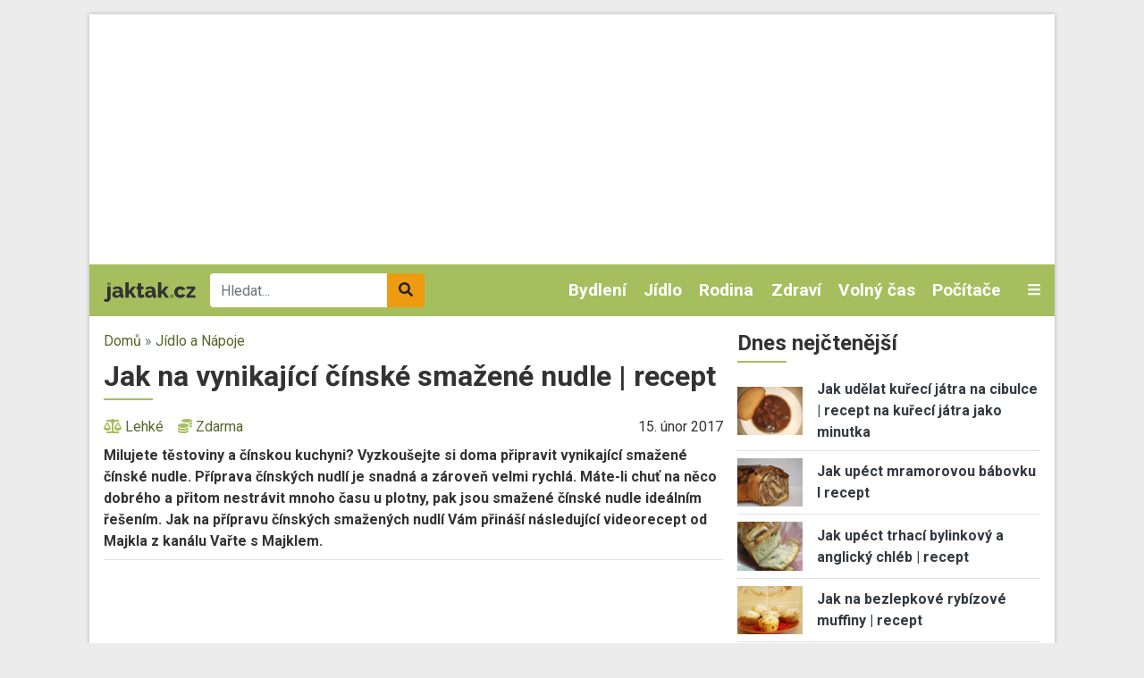

--- FILE ---
content_type: text/html; charset=utf-8
request_url: https://www.google.com/recaptcha/api2/anchor?ar=1&k=6LfomA0UAAAAAJvZaZMA04y2HLwgO66um5S9OiSj&co=aHR0cHM6Ly93d3cuamFrdGFrLmN6OjQ0Mw..&hl=cs&type=image&v=PoyoqOPhxBO7pBk68S4YbpHZ&theme=light&size=normal&anchor-ms=20000&execute-ms=30000&cb=cvzkdnq91rwe
body_size: 49266
content:
<!DOCTYPE HTML><html dir="ltr" lang="cs"><head><meta http-equiv="Content-Type" content="text/html; charset=UTF-8">
<meta http-equiv="X-UA-Compatible" content="IE=edge">
<title>reCAPTCHA</title>
<style type="text/css">
/* cyrillic-ext */
@font-face {
  font-family: 'Roboto';
  font-style: normal;
  font-weight: 400;
  font-stretch: 100%;
  src: url(//fonts.gstatic.com/s/roboto/v48/KFO7CnqEu92Fr1ME7kSn66aGLdTylUAMa3GUBHMdazTgWw.woff2) format('woff2');
  unicode-range: U+0460-052F, U+1C80-1C8A, U+20B4, U+2DE0-2DFF, U+A640-A69F, U+FE2E-FE2F;
}
/* cyrillic */
@font-face {
  font-family: 'Roboto';
  font-style: normal;
  font-weight: 400;
  font-stretch: 100%;
  src: url(//fonts.gstatic.com/s/roboto/v48/KFO7CnqEu92Fr1ME7kSn66aGLdTylUAMa3iUBHMdazTgWw.woff2) format('woff2');
  unicode-range: U+0301, U+0400-045F, U+0490-0491, U+04B0-04B1, U+2116;
}
/* greek-ext */
@font-face {
  font-family: 'Roboto';
  font-style: normal;
  font-weight: 400;
  font-stretch: 100%;
  src: url(//fonts.gstatic.com/s/roboto/v48/KFO7CnqEu92Fr1ME7kSn66aGLdTylUAMa3CUBHMdazTgWw.woff2) format('woff2');
  unicode-range: U+1F00-1FFF;
}
/* greek */
@font-face {
  font-family: 'Roboto';
  font-style: normal;
  font-weight: 400;
  font-stretch: 100%;
  src: url(//fonts.gstatic.com/s/roboto/v48/KFO7CnqEu92Fr1ME7kSn66aGLdTylUAMa3-UBHMdazTgWw.woff2) format('woff2');
  unicode-range: U+0370-0377, U+037A-037F, U+0384-038A, U+038C, U+038E-03A1, U+03A3-03FF;
}
/* math */
@font-face {
  font-family: 'Roboto';
  font-style: normal;
  font-weight: 400;
  font-stretch: 100%;
  src: url(//fonts.gstatic.com/s/roboto/v48/KFO7CnqEu92Fr1ME7kSn66aGLdTylUAMawCUBHMdazTgWw.woff2) format('woff2');
  unicode-range: U+0302-0303, U+0305, U+0307-0308, U+0310, U+0312, U+0315, U+031A, U+0326-0327, U+032C, U+032F-0330, U+0332-0333, U+0338, U+033A, U+0346, U+034D, U+0391-03A1, U+03A3-03A9, U+03B1-03C9, U+03D1, U+03D5-03D6, U+03F0-03F1, U+03F4-03F5, U+2016-2017, U+2034-2038, U+203C, U+2040, U+2043, U+2047, U+2050, U+2057, U+205F, U+2070-2071, U+2074-208E, U+2090-209C, U+20D0-20DC, U+20E1, U+20E5-20EF, U+2100-2112, U+2114-2115, U+2117-2121, U+2123-214F, U+2190, U+2192, U+2194-21AE, U+21B0-21E5, U+21F1-21F2, U+21F4-2211, U+2213-2214, U+2216-22FF, U+2308-230B, U+2310, U+2319, U+231C-2321, U+2336-237A, U+237C, U+2395, U+239B-23B7, U+23D0, U+23DC-23E1, U+2474-2475, U+25AF, U+25B3, U+25B7, U+25BD, U+25C1, U+25CA, U+25CC, U+25FB, U+266D-266F, U+27C0-27FF, U+2900-2AFF, U+2B0E-2B11, U+2B30-2B4C, U+2BFE, U+3030, U+FF5B, U+FF5D, U+1D400-1D7FF, U+1EE00-1EEFF;
}
/* symbols */
@font-face {
  font-family: 'Roboto';
  font-style: normal;
  font-weight: 400;
  font-stretch: 100%;
  src: url(//fonts.gstatic.com/s/roboto/v48/KFO7CnqEu92Fr1ME7kSn66aGLdTylUAMaxKUBHMdazTgWw.woff2) format('woff2');
  unicode-range: U+0001-000C, U+000E-001F, U+007F-009F, U+20DD-20E0, U+20E2-20E4, U+2150-218F, U+2190, U+2192, U+2194-2199, U+21AF, U+21E6-21F0, U+21F3, U+2218-2219, U+2299, U+22C4-22C6, U+2300-243F, U+2440-244A, U+2460-24FF, U+25A0-27BF, U+2800-28FF, U+2921-2922, U+2981, U+29BF, U+29EB, U+2B00-2BFF, U+4DC0-4DFF, U+FFF9-FFFB, U+10140-1018E, U+10190-1019C, U+101A0, U+101D0-101FD, U+102E0-102FB, U+10E60-10E7E, U+1D2C0-1D2D3, U+1D2E0-1D37F, U+1F000-1F0FF, U+1F100-1F1AD, U+1F1E6-1F1FF, U+1F30D-1F30F, U+1F315, U+1F31C, U+1F31E, U+1F320-1F32C, U+1F336, U+1F378, U+1F37D, U+1F382, U+1F393-1F39F, U+1F3A7-1F3A8, U+1F3AC-1F3AF, U+1F3C2, U+1F3C4-1F3C6, U+1F3CA-1F3CE, U+1F3D4-1F3E0, U+1F3ED, U+1F3F1-1F3F3, U+1F3F5-1F3F7, U+1F408, U+1F415, U+1F41F, U+1F426, U+1F43F, U+1F441-1F442, U+1F444, U+1F446-1F449, U+1F44C-1F44E, U+1F453, U+1F46A, U+1F47D, U+1F4A3, U+1F4B0, U+1F4B3, U+1F4B9, U+1F4BB, U+1F4BF, U+1F4C8-1F4CB, U+1F4D6, U+1F4DA, U+1F4DF, U+1F4E3-1F4E6, U+1F4EA-1F4ED, U+1F4F7, U+1F4F9-1F4FB, U+1F4FD-1F4FE, U+1F503, U+1F507-1F50B, U+1F50D, U+1F512-1F513, U+1F53E-1F54A, U+1F54F-1F5FA, U+1F610, U+1F650-1F67F, U+1F687, U+1F68D, U+1F691, U+1F694, U+1F698, U+1F6AD, U+1F6B2, U+1F6B9-1F6BA, U+1F6BC, U+1F6C6-1F6CF, U+1F6D3-1F6D7, U+1F6E0-1F6EA, U+1F6F0-1F6F3, U+1F6F7-1F6FC, U+1F700-1F7FF, U+1F800-1F80B, U+1F810-1F847, U+1F850-1F859, U+1F860-1F887, U+1F890-1F8AD, U+1F8B0-1F8BB, U+1F8C0-1F8C1, U+1F900-1F90B, U+1F93B, U+1F946, U+1F984, U+1F996, U+1F9E9, U+1FA00-1FA6F, U+1FA70-1FA7C, U+1FA80-1FA89, U+1FA8F-1FAC6, U+1FACE-1FADC, U+1FADF-1FAE9, U+1FAF0-1FAF8, U+1FB00-1FBFF;
}
/* vietnamese */
@font-face {
  font-family: 'Roboto';
  font-style: normal;
  font-weight: 400;
  font-stretch: 100%;
  src: url(//fonts.gstatic.com/s/roboto/v48/KFO7CnqEu92Fr1ME7kSn66aGLdTylUAMa3OUBHMdazTgWw.woff2) format('woff2');
  unicode-range: U+0102-0103, U+0110-0111, U+0128-0129, U+0168-0169, U+01A0-01A1, U+01AF-01B0, U+0300-0301, U+0303-0304, U+0308-0309, U+0323, U+0329, U+1EA0-1EF9, U+20AB;
}
/* latin-ext */
@font-face {
  font-family: 'Roboto';
  font-style: normal;
  font-weight: 400;
  font-stretch: 100%;
  src: url(//fonts.gstatic.com/s/roboto/v48/KFO7CnqEu92Fr1ME7kSn66aGLdTylUAMa3KUBHMdazTgWw.woff2) format('woff2');
  unicode-range: U+0100-02BA, U+02BD-02C5, U+02C7-02CC, U+02CE-02D7, U+02DD-02FF, U+0304, U+0308, U+0329, U+1D00-1DBF, U+1E00-1E9F, U+1EF2-1EFF, U+2020, U+20A0-20AB, U+20AD-20C0, U+2113, U+2C60-2C7F, U+A720-A7FF;
}
/* latin */
@font-face {
  font-family: 'Roboto';
  font-style: normal;
  font-weight: 400;
  font-stretch: 100%;
  src: url(//fonts.gstatic.com/s/roboto/v48/KFO7CnqEu92Fr1ME7kSn66aGLdTylUAMa3yUBHMdazQ.woff2) format('woff2');
  unicode-range: U+0000-00FF, U+0131, U+0152-0153, U+02BB-02BC, U+02C6, U+02DA, U+02DC, U+0304, U+0308, U+0329, U+2000-206F, U+20AC, U+2122, U+2191, U+2193, U+2212, U+2215, U+FEFF, U+FFFD;
}
/* cyrillic-ext */
@font-face {
  font-family: 'Roboto';
  font-style: normal;
  font-weight: 500;
  font-stretch: 100%;
  src: url(//fonts.gstatic.com/s/roboto/v48/KFO7CnqEu92Fr1ME7kSn66aGLdTylUAMa3GUBHMdazTgWw.woff2) format('woff2');
  unicode-range: U+0460-052F, U+1C80-1C8A, U+20B4, U+2DE0-2DFF, U+A640-A69F, U+FE2E-FE2F;
}
/* cyrillic */
@font-face {
  font-family: 'Roboto';
  font-style: normal;
  font-weight: 500;
  font-stretch: 100%;
  src: url(//fonts.gstatic.com/s/roboto/v48/KFO7CnqEu92Fr1ME7kSn66aGLdTylUAMa3iUBHMdazTgWw.woff2) format('woff2');
  unicode-range: U+0301, U+0400-045F, U+0490-0491, U+04B0-04B1, U+2116;
}
/* greek-ext */
@font-face {
  font-family: 'Roboto';
  font-style: normal;
  font-weight: 500;
  font-stretch: 100%;
  src: url(//fonts.gstatic.com/s/roboto/v48/KFO7CnqEu92Fr1ME7kSn66aGLdTylUAMa3CUBHMdazTgWw.woff2) format('woff2');
  unicode-range: U+1F00-1FFF;
}
/* greek */
@font-face {
  font-family: 'Roboto';
  font-style: normal;
  font-weight: 500;
  font-stretch: 100%;
  src: url(//fonts.gstatic.com/s/roboto/v48/KFO7CnqEu92Fr1ME7kSn66aGLdTylUAMa3-UBHMdazTgWw.woff2) format('woff2');
  unicode-range: U+0370-0377, U+037A-037F, U+0384-038A, U+038C, U+038E-03A1, U+03A3-03FF;
}
/* math */
@font-face {
  font-family: 'Roboto';
  font-style: normal;
  font-weight: 500;
  font-stretch: 100%;
  src: url(//fonts.gstatic.com/s/roboto/v48/KFO7CnqEu92Fr1ME7kSn66aGLdTylUAMawCUBHMdazTgWw.woff2) format('woff2');
  unicode-range: U+0302-0303, U+0305, U+0307-0308, U+0310, U+0312, U+0315, U+031A, U+0326-0327, U+032C, U+032F-0330, U+0332-0333, U+0338, U+033A, U+0346, U+034D, U+0391-03A1, U+03A3-03A9, U+03B1-03C9, U+03D1, U+03D5-03D6, U+03F0-03F1, U+03F4-03F5, U+2016-2017, U+2034-2038, U+203C, U+2040, U+2043, U+2047, U+2050, U+2057, U+205F, U+2070-2071, U+2074-208E, U+2090-209C, U+20D0-20DC, U+20E1, U+20E5-20EF, U+2100-2112, U+2114-2115, U+2117-2121, U+2123-214F, U+2190, U+2192, U+2194-21AE, U+21B0-21E5, U+21F1-21F2, U+21F4-2211, U+2213-2214, U+2216-22FF, U+2308-230B, U+2310, U+2319, U+231C-2321, U+2336-237A, U+237C, U+2395, U+239B-23B7, U+23D0, U+23DC-23E1, U+2474-2475, U+25AF, U+25B3, U+25B7, U+25BD, U+25C1, U+25CA, U+25CC, U+25FB, U+266D-266F, U+27C0-27FF, U+2900-2AFF, U+2B0E-2B11, U+2B30-2B4C, U+2BFE, U+3030, U+FF5B, U+FF5D, U+1D400-1D7FF, U+1EE00-1EEFF;
}
/* symbols */
@font-face {
  font-family: 'Roboto';
  font-style: normal;
  font-weight: 500;
  font-stretch: 100%;
  src: url(//fonts.gstatic.com/s/roboto/v48/KFO7CnqEu92Fr1ME7kSn66aGLdTylUAMaxKUBHMdazTgWw.woff2) format('woff2');
  unicode-range: U+0001-000C, U+000E-001F, U+007F-009F, U+20DD-20E0, U+20E2-20E4, U+2150-218F, U+2190, U+2192, U+2194-2199, U+21AF, U+21E6-21F0, U+21F3, U+2218-2219, U+2299, U+22C4-22C6, U+2300-243F, U+2440-244A, U+2460-24FF, U+25A0-27BF, U+2800-28FF, U+2921-2922, U+2981, U+29BF, U+29EB, U+2B00-2BFF, U+4DC0-4DFF, U+FFF9-FFFB, U+10140-1018E, U+10190-1019C, U+101A0, U+101D0-101FD, U+102E0-102FB, U+10E60-10E7E, U+1D2C0-1D2D3, U+1D2E0-1D37F, U+1F000-1F0FF, U+1F100-1F1AD, U+1F1E6-1F1FF, U+1F30D-1F30F, U+1F315, U+1F31C, U+1F31E, U+1F320-1F32C, U+1F336, U+1F378, U+1F37D, U+1F382, U+1F393-1F39F, U+1F3A7-1F3A8, U+1F3AC-1F3AF, U+1F3C2, U+1F3C4-1F3C6, U+1F3CA-1F3CE, U+1F3D4-1F3E0, U+1F3ED, U+1F3F1-1F3F3, U+1F3F5-1F3F7, U+1F408, U+1F415, U+1F41F, U+1F426, U+1F43F, U+1F441-1F442, U+1F444, U+1F446-1F449, U+1F44C-1F44E, U+1F453, U+1F46A, U+1F47D, U+1F4A3, U+1F4B0, U+1F4B3, U+1F4B9, U+1F4BB, U+1F4BF, U+1F4C8-1F4CB, U+1F4D6, U+1F4DA, U+1F4DF, U+1F4E3-1F4E6, U+1F4EA-1F4ED, U+1F4F7, U+1F4F9-1F4FB, U+1F4FD-1F4FE, U+1F503, U+1F507-1F50B, U+1F50D, U+1F512-1F513, U+1F53E-1F54A, U+1F54F-1F5FA, U+1F610, U+1F650-1F67F, U+1F687, U+1F68D, U+1F691, U+1F694, U+1F698, U+1F6AD, U+1F6B2, U+1F6B9-1F6BA, U+1F6BC, U+1F6C6-1F6CF, U+1F6D3-1F6D7, U+1F6E0-1F6EA, U+1F6F0-1F6F3, U+1F6F7-1F6FC, U+1F700-1F7FF, U+1F800-1F80B, U+1F810-1F847, U+1F850-1F859, U+1F860-1F887, U+1F890-1F8AD, U+1F8B0-1F8BB, U+1F8C0-1F8C1, U+1F900-1F90B, U+1F93B, U+1F946, U+1F984, U+1F996, U+1F9E9, U+1FA00-1FA6F, U+1FA70-1FA7C, U+1FA80-1FA89, U+1FA8F-1FAC6, U+1FACE-1FADC, U+1FADF-1FAE9, U+1FAF0-1FAF8, U+1FB00-1FBFF;
}
/* vietnamese */
@font-face {
  font-family: 'Roboto';
  font-style: normal;
  font-weight: 500;
  font-stretch: 100%;
  src: url(//fonts.gstatic.com/s/roboto/v48/KFO7CnqEu92Fr1ME7kSn66aGLdTylUAMa3OUBHMdazTgWw.woff2) format('woff2');
  unicode-range: U+0102-0103, U+0110-0111, U+0128-0129, U+0168-0169, U+01A0-01A1, U+01AF-01B0, U+0300-0301, U+0303-0304, U+0308-0309, U+0323, U+0329, U+1EA0-1EF9, U+20AB;
}
/* latin-ext */
@font-face {
  font-family: 'Roboto';
  font-style: normal;
  font-weight: 500;
  font-stretch: 100%;
  src: url(//fonts.gstatic.com/s/roboto/v48/KFO7CnqEu92Fr1ME7kSn66aGLdTylUAMa3KUBHMdazTgWw.woff2) format('woff2');
  unicode-range: U+0100-02BA, U+02BD-02C5, U+02C7-02CC, U+02CE-02D7, U+02DD-02FF, U+0304, U+0308, U+0329, U+1D00-1DBF, U+1E00-1E9F, U+1EF2-1EFF, U+2020, U+20A0-20AB, U+20AD-20C0, U+2113, U+2C60-2C7F, U+A720-A7FF;
}
/* latin */
@font-face {
  font-family: 'Roboto';
  font-style: normal;
  font-weight: 500;
  font-stretch: 100%;
  src: url(//fonts.gstatic.com/s/roboto/v48/KFO7CnqEu92Fr1ME7kSn66aGLdTylUAMa3yUBHMdazQ.woff2) format('woff2');
  unicode-range: U+0000-00FF, U+0131, U+0152-0153, U+02BB-02BC, U+02C6, U+02DA, U+02DC, U+0304, U+0308, U+0329, U+2000-206F, U+20AC, U+2122, U+2191, U+2193, U+2212, U+2215, U+FEFF, U+FFFD;
}
/* cyrillic-ext */
@font-face {
  font-family: 'Roboto';
  font-style: normal;
  font-weight: 900;
  font-stretch: 100%;
  src: url(//fonts.gstatic.com/s/roboto/v48/KFO7CnqEu92Fr1ME7kSn66aGLdTylUAMa3GUBHMdazTgWw.woff2) format('woff2');
  unicode-range: U+0460-052F, U+1C80-1C8A, U+20B4, U+2DE0-2DFF, U+A640-A69F, U+FE2E-FE2F;
}
/* cyrillic */
@font-face {
  font-family: 'Roboto';
  font-style: normal;
  font-weight: 900;
  font-stretch: 100%;
  src: url(//fonts.gstatic.com/s/roboto/v48/KFO7CnqEu92Fr1ME7kSn66aGLdTylUAMa3iUBHMdazTgWw.woff2) format('woff2');
  unicode-range: U+0301, U+0400-045F, U+0490-0491, U+04B0-04B1, U+2116;
}
/* greek-ext */
@font-face {
  font-family: 'Roboto';
  font-style: normal;
  font-weight: 900;
  font-stretch: 100%;
  src: url(//fonts.gstatic.com/s/roboto/v48/KFO7CnqEu92Fr1ME7kSn66aGLdTylUAMa3CUBHMdazTgWw.woff2) format('woff2');
  unicode-range: U+1F00-1FFF;
}
/* greek */
@font-face {
  font-family: 'Roboto';
  font-style: normal;
  font-weight: 900;
  font-stretch: 100%;
  src: url(//fonts.gstatic.com/s/roboto/v48/KFO7CnqEu92Fr1ME7kSn66aGLdTylUAMa3-UBHMdazTgWw.woff2) format('woff2');
  unicode-range: U+0370-0377, U+037A-037F, U+0384-038A, U+038C, U+038E-03A1, U+03A3-03FF;
}
/* math */
@font-face {
  font-family: 'Roboto';
  font-style: normal;
  font-weight: 900;
  font-stretch: 100%;
  src: url(//fonts.gstatic.com/s/roboto/v48/KFO7CnqEu92Fr1ME7kSn66aGLdTylUAMawCUBHMdazTgWw.woff2) format('woff2');
  unicode-range: U+0302-0303, U+0305, U+0307-0308, U+0310, U+0312, U+0315, U+031A, U+0326-0327, U+032C, U+032F-0330, U+0332-0333, U+0338, U+033A, U+0346, U+034D, U+0391-03A1, U+03A3-03A9, U+03B1-03C9, U+03D1, U+03D5-03D6, U+03F0-03F1, U+03F4-03F5, U+2016-2017, U+2034-2038, U+203C, U+2040, U+2043, U+2047, U+2050, U+2057, U+205F, U+2070-2071, U+2074-208E, U+2090-209C, U+20D0-20DC, U+20E1, U+20E5-20EF, U+2100-2112, U+2114-2115, U+2117-2121, U+2123-214F, U+2190, U+2192, U+2194-21AE, U+21B0-21E5, U+21F1-21F2, U+21F4-2211, U+2213-2214, U+2216-22FF, U+2308-230B, U+2310, U+2319, U+231C-2321, U+2336-237A, U+237C, U+2395, U+239B-23B7, U+23D0, U+23DC-23E1, U+2474-2475, U+25AF, U+25B3, U+25B7, U+25BD, U+25C1, U+25CA, U+25CC, U+25FB, U+266D-266F, U+27C0-27FF, U+2900-2AFF, U+2B0E-2B11, U+2B30-2B4C, U+2BFE, U+3030, U+FF5B, U+FF5D, U+1D400-1D7FF, U+1EE00-1EEFF;
}
/* symbols */
@font-face {
  font-family: 'Roboto';
  font-style: normal;
  font-weight: 900;
  font-stretch: 100%;
  src: url(//fonts.gstatic.com/s/roboto/v48/KFO7CnqEu92Fr1ME7kSn66aGLdTylUAMaxKUBHMdazTgWw.woff2) format('woff2');
  unicode-range: U+0001-000C, U+000E-001F, U+007F-009F, U+20DD-20E0, U+20E2-20E4, U+2150-218F, U+2190, U+2192, U+2194-2199, U+21AF, U+21E6-21F0, U+21F3, U+2218-2219, U+2299, U+22C4-22C6, U+2300-243F, U+2440-244A, U+2460-24FF, U+25A0-27BF, U+2800-28FF, U+2921-2922, U+2981, U+29BF, U+29EB, U+2B00-2BFF, U+4DC0-4DFF, U+FFF9-FFFB, U+10140-1018E, U+10190-1019C, U+101A0, U+101D0-101FD, U+102E0-102FB, U+10E60-10E7E, U+1D2C0-1D2D3, U+1D2E0-1D37F, U+1F000-1F0FF, U+1F100-1F1AD, U+1F1E6-1F1FF, U+1F30D-1F30F, U+1F315, U+1F31C, U+1F31E, U+1F320-1F32C, U+1F336, U+1F378, U+1F37D, U+1F382, U+1F393-1F39F, U+1F3A7-1F3A8, U+1F3AC-1F3AF, U+1F3C2, U+1F3C4-1F3C6, U+1F3CA-1F3CE, U+1F3D4-1F3E0, U+1F3ED, U+1F3F1-1F3F3, U+1F3F5-1F3F7, U+1F408, U+1F415, U+1F41F, U+1F426, U+1F43F, U+1F441-1F442, U+1F444, U+1F446-1F449, U+1F44C-1F44E, U+1F453, U+1F46A, U+1F47D, U+1F4A3, U+1F4B0, U+1F4B3, U+1F4B9, U+1F4BB, U+1F4BF, U+1F4C8-1F4CB, U+1F4D6, U+1F4DA, U+1F4DF, U+1F4E3-1F4E6, U+1F4EA-1F4ED, U+1F4F7, U+1F4F9-1F4FB, U+1F4FD-1F4FE, U+1F503, U+1F507-1F50B, U+1F50D, U+1F512-1F513, U+1F53E-1F54A, U+1F54F-1F5FA, U+1F610, U+1F650-1F67F, U+1F687, U+1F68D, U+1F691, U+1F694, U+1F698, U+1F6AD, U+1F6B2, U+1F6B9-1F6BA, U+1F6BC, U+1F6C6-1F6CF, U+1F6D3-1F6D7, U+1F6E0-1F6EA, U+1F6F0-1F6F3, U+1F6F7-1F6FC, U+1F700-1F7FF, U+1F800-1F80B, U+1F810-1F847, U+1F850-1F859, U+1F860-1F887, U+1F890-1F8AD, U+1F8B0-1F8BB, U+1F8C0-1F8C1, U+1F900-1F90B, U+1F93B, U+1F946, U+1F984, U+1F996, U+1F9E9, U+1FA00-1FA6F, U+1FA70-1FA7C, U+1FA80-1FA89, U+1FA8F-1FAC6, U+1FACE-1FADC, U+1FADF-1FAE9, U+1FAF0-1FAF8, U+1FB00-1FBFF;
}
/* vietnamese */
@font-face {
  font-family: 'Roboto';
  font-style: normal;
  font-weight: 900;
  font-stretch: 100%;
  src: url(//fonts.gstatic.com/s/roboto/v48/KFO7CnqEu92Fr1ME7kSn66aGLdTylUAMa3OUBHMdazTgWw.woff2) format('woff2');
  unicode-range: U+0102-0103, U+0110-0111, U+0128-0129, U+0168-0169, U+01A0-01A1, U+01AF-01B0, U+0300-0301, U+0303-0304, U+0308-0309, U+0323, U+0329, U+1EA0-1EF9, U+20AB;
}
/* latin-ext */
@font-face {
  font-family: 'Roboto';
  font-style: normal;
  font-weight: 900;
  font-stretch: 100%;
  src: url(//fonts.gstatic.com/s/roboto/v48/KFO7CnqEu92Fr1ME7kSn66aGLdTylUAMa3KUBHMdazTgWw.woff2) format('woff2');
  unicode-range: U+0100-02BA, U+02BD-02C5, U+02C7-02CC, U+02CE-02D7, U+02DD-02FF, U+0304, U+0308, U+0329, U+1D00-1DBF, U+1E00-1E9F, U+1EF2-1EFF, U+2020, U+20A0-20AB, U+20AD-20C0, U+2113, U+2C60-2C7F, U+A720-A7FF;
}
/* latin */
@font-face {
  font-family: 'Roboto';
  font-style: normal;
  font-weight: 900;
  font-stretch: 100%;
  src: url(//fonts.gstatic.com/s/roboto/v48/KFO7CnqEu92Fr1ME7kSn66aGLdTylUAMa3yUBHMdazQ.woff2) format('woff2');
  unicode-range: U+0000-00FF, U+0131, U+0152-0153, U+02BB-02BC, U+02C6, U+02DA, U+02DC, U+0304, U+0308, U+0329, U+2000-206F, U+20AC, U+2122, U+2191, U+2193, U+2212, U+2215, U+FEFF, U+FFFD;
}

</style>
<link rel="stylesheet" type="text/css" href="https://www.gstatic.com/recaptcha/releases/PoyoqOPhxBO7pBk68S4YbpHZ/styles__ltr.css">
<script nonce="09B6TGWCF8LArIVY4xE0vg" type="text/javascript">window['__recaptcha_api'] = 'https://www.google.com/recaptcha/api2/';</script>
<script type="text/javascript" src="https://www.gstatic.com/recaptcha/releases/PoyoqOPhxBO7pBk68S4YbpHZ/recaptcha__cs.js" nonce="09B6TGWCF8LArIVY4xE0vg">
      
    </script></head>
<body><div id="rc-anchor-alert" class="rc-anchor-alert"></div>
<input type="hidden" id="recaptcha-token" value="[base64]">
<script type="text/javascript" nonce="09B6TGWCF8LArIVY4xE0vg">
      recaptcha.anchor.Main.init("[\x22ainput\x22,[\x22bgdata\x22,\x22\x22,\[base64]/[base64]/UltIKytdPWE6KGE8MjA0OD9SW0grK109YT4+NnwxOTI6KChhJjY0NTEyKT09NTUyOTYmJnErMTxoLmxlbmd0aCYmKGguY2hhckNvZGVBdChxKzEpJjY0NTEyKT09NTYzMjA/[base64]/MjU1OlI/[base64]/[base64]/[base64]/[base64]/[base64]/[base64]/[base64]/[base64]/[base64]/[base64]\x22,\[base64]\\u003d\\u003d\x22,\x22XH7Dr8OuV8Orw7nCmGEGJAbDhBXDl8Kfw67ChMOXwqHDvTk+w5DDh27Cl8Okw4MCwrjCoQ1gSsKPGMKIw7nCrMOZBRPCvE9Xw5TCtcO2wrlFw4zDvHfDkcKgVCkFIjEQaDsPY8Kmw5jCgmVKZsOBw7EuDsKhblbCocOLwqrCnsOFwoxsAnIBJWo/YBZ0WMOEw7Y+BArCi8OBBcOlw4ROZHfDtQ/Cj33Ct8KLwpTDuXRZQHArw599CxjDmR9dwqZ9A8KWw4PChlDCmMOSw7FxwprCmMKvVsKMTUnClsOaw77CnMO0csO8w4XChcKDw7cxwqAYwpk+wpvCt8O5woYDwqnDlsKfw4rCtApaAsOKV8O0W0/DsGcWw6vCgXgxw4jDiA10wrk3w6zCqybDiVpAKcK6wpBeFMOYMMKlPsKmwrg2w7rCnwrCu8OnM24mMQXDv1/CiwozwrBeaMOrAEJWVcOowpfCqkREwoBGw6jChCFiw7jDqUg0VAfCvMO9wqYgfcOyw47Cn8Ogwpt1MXXDhTAJPV0dHcOcBWdCfXfCpsObaBB4enJlw7/CucORwqbDu8O/[base64]/Dn1jCowAUWh7Co8OywqE/w4TDuMKVUA/CpRt/GHDDqMK9wrzDsmzDkMOdBSnDp8OgGF5hw7tWw7TDk8KIdWLCjcOvLzEqUcK+HyPDhAHDiMOFIXnClhw6FcKxwo7CqsKgVMOmw7HCriZgw6R0wpdGKz/CqMOIBcKxwpF+GlJEHg1+AsKvOjxjfSvDpRl6GghfwqfCkzXCrMKxw7LDhsOqw7wBOBXCqcOFw4UzbgXDjsO9fQluwq4pRn5lGMOHw4zDlcKnw79Uw5cCGjjCuHN2AMKiw4FQf8KMw5suwrRRQcK4wrQNOVggw5tKbsK5w6pOw4jCvMKmDVbCjsKubg0/w4cRw6FbeQHCksOPEHLCphw2OywqWCMywpZMaQLDrDPDncKhFwhEKsKpHMKmw6pjeiXDlGvCilYZw7cPYCXDhcO1wrfCsSjDtcO1dcO6w40OJCF1GA3Djh1wwr/[base64]/CmWpSwo/[base64]/w5B4wq7CqT/Coig0wojCljpOwrbCsTDDkMOoJcOmf3dxHcOdIjklwoLCjMOIw79/dsKqRU7CuGDDiS/DgsOMDkwJLsOOw7fCtF7Cm8OFwpXChERNFDzCiMOXw5PDiMOowrTCuExkwoXDvMKswp5jw5Z0w5slCAt8w6HDj8KSJB/Cu8O6azTDjULDl8OMOE5OwqoFwo9ywpdkw5fChzMJw4ZbCMOewrMEwr3DnFpobcOlw6HDvcOEH8KyU1FEKEEZfHPCisOfZMKqEMO0w75yccO+Q8KoOsKsFMOQwpPCvwXCnD5YR1vCmsKmeW3DpsOJw5/Dn8O5QAfCncOSchMBQWvCvjdewo7ClcOzScOwZ8OCw7jDtyvCqFV2w6nDi8K3JBnDglcISjDCq2g1CARtSV7CiUh5wroowqssWSlywoFGPsKWecKmEMO4wprCg8KUwovCpUrCmzZCw5Vfw54MAh/CtmrCtGUhGMOEw7UMc1nCqsO/TMKeCsKzb8KeGMOdw4fDqVPCg3jDlFRBHcKBTcOBGsOaw4VYNDFNw5hnRQdKbMOfahwCBsKwUnkTw77DkhssKjdnFMOEwrc3ZFzCusOFJsOUwpLDsjs1RcOkw74CW8OgFhZwwppkURjDqsO+UsOJwqPDoUXDpj4Dw6lfb8KfworCqVVdQ8O/woBAGcOqwrl8w5HCvMKrOwDChcKPaE/DiCw/w5AfZcKzdcOWS8KEwp0yw7/Ckyh5w5Qcw78sw6AuwoxGUsKUK399woVawop/Iw3DncOIw5jCjykDw4x3UsORw7/[base64]/DcOTw4LClRZ4w4YDbsOEQW3Coxtjw58TCxhiw53CjHVqcsKfa8ObY8KhLsKLSkrCuC/DrsOGQMK5IAXDtmrDtsK3FcO5w7ZVR8KZasKTw4DCvMO5wpASfsOJwqfDuTrCg8OlwqnDn8OJAEwfHynDuWfDhSAsDcKqElDDiMOrw5lMLx8ww4TChMKuQGnCoVJAwrbCpApfasK0asOHw41TwpNWVi0bwrLCuw3CqsKTHFImVTcjGEHChMOmfTjDti/CpUogY8OSw5vDmMKKJEM5wpIJwrrDti43XGjCiDsjwoRTwq1vUU8fbsOuwq/CrMKWwp1mw5fDqsKRLhrCvsO/wp9ZwpvClVzCnMOjAD7Ct8Kow6F2w5YEwo7DtsKSwqIfw7DCkhzDosO1wqdVLj7CmsKre0vDrFpsYUvCm8KvIMK3SsO7w41kBMKew4dTdXFfCwTCrg4ENTpxw41Uc1ExWGcyDGIrw4M9w7AJwpkjwpHCvnE2w4Agw7FRQcOVw4MtEcKFLcOowo9sw6F/[base64]/[base64]/w6/CiwzDoxgwIsOcacOvRcO6w6nCnsOgUxPColBVNWnDvsOtMcKuf2AHfsO2FUzDjcOFBcK+wqPCjcOtMcKdwrbDqX3DlyPCt0PCvcO+w4rDmMKcGGgIGChnMSnCsMOAw5DChcKMwq3DlcOUR8K3FxRMBC4ywpoIJMOgND/CsMKUwq0EwpzCg3Q8w5LCscKTw4rDlwDDicOiwrDDt8O7w6NmwrFODsKYwrjDrsKzHcObFsO7w6jCpcO+FwrDuDXDtUnDo8Oqw6d/J1dABcOywqU0KcKHwo/DmcOARw/[base64]/ZTQfwo5yTHHDtsKQN8KbXyTDonjDrn0cMcOdwqsGShACNUHDnMOoHH/[base64]/Dk8KLVhM9XyrDpcOFw6bDt1vDv8O/UE8eN1LDlsOBdUXCpMO+w7/[base64]/[base64]/CrFHCpMK7w6EhGQrCrx7CkgjCjsKuQ8Opw4NVwq4BeMKXXkF/w5lYelZ2wo3ChcOmLcKNDxDDjzXCrcOlwoLCuARswpvDu1fDm34pQynDimghZzzDtsOoB8OQw7wOw78/w6UDcRVxEXfCocKAw7fCpkxlw7TCoB3DgA/[base64]/[base64]/[base64]/XMK0wrvCksOHwrljw6wvw6PDsyvCtjBKYxfCn8OMw57CgcKoMMOHw6PDtFnDhMO+dcKyM1kaw6bCmsO8FFcRTcKdfBpBwpcnwqQGwpwmV8O0I33CrsK5w5wlScKnSg5/w6s/[base64]/DkCluwoFaFFrCmcKww6HDmsOibVbCqAvCr8KUEMOtYWYkwr7DsMOLwoPCskE7C8OzNMOwwpHCmkrCjijDrUnCpybCkicnEMOmKl8kZDsSwocfWcOKw6x6UMKDT0ggWnfCnR/CrMKWch/CmDBCNsKbDDLDsMObOzDDi8O2T8OZGSMgw7bDpsO7eyjDp8OFcUfDkUIcwppXwopVwp1Awqo0woxhS17DvDfDiMKRBAE0Mh/CtsKYwqcyOXfCosOiZiHCuSzCi8KuccOgK8KuJMKaw4twwofCoEPCtj3Cqx4lw5LDtsKKfQ0xw614eMKQecOiw58sGcO8ChxDUE8ewroANljClTrCs8K1R03DpsOuw4PDgcK/MCEmwpXCksOyw73DplzCuCklTBdrBMKEBsOdL8OJccKUwppCwpLCq8OUccKLclLCjhdYwqNqcMK8wrPCocKLwoNwwrVjMkjChkXChBrDg2jCogFNwqM4DT8Vbnpow5tPVsKQwojCsGHCoMKwLE7DnTTCiQ3CgF56R20UYT8Jw4RcVsOjUsOfw6QGcl/CqsKKw73DjzXDq8OwU1oSVBnDvsOMwqkMw6FtwpPDtGUQScKeKsOFb13Dtik4wpDDqcKtwq8jwr8ZSsOZw74aw7skwqBGVsOuw5/Cu8KUHsOmVmHCpmk5wqzCrgfCssKVw7E2NsK5w4zCp1MfElLDjgBGGBXDplxrw5nCiMOYw7x/RSoaBsOkwo/Dh8OEdcKOw4BLwowzYcO2woAKTsKuEU8zM3Mew5DCmcOpwoPCiMKgGQInwocfcMKmMgjCk0fCtsKewrIWC1QYwot/w6hZNMOjFcOJw7U9YnZaAhfDkcOrXMOXJcKHPsOBw5A7woggwoDCr8KBw7gkIHXClcKow5APBmPDpMOYw6XCrsO1w65+wpZDQU7CvCDCgQDCoMOew7/CjDcHXsKnwoDDjlBeAQ/Dgzg1wqtKMsKkZQJKRmvCskphw40ewpfDgkzChlQmwpoBNnHCl1TCtsO+wohQUHnDrsK8wqXCp8O5w5BkfMOeZ3XDuMKOFzhLw5Y/dRtAa8ODJMKKPnvDtg4lHE/Cl2xGw61XJHjDtsOkNsOlwqHDsjXCr8O2w4PDocKqGUJowrXCvsOqw7lEwoJ+FsK+HcOndsOaw4l0wrDDowbCu8O2Bw/[base64]/[base64]/DssOewpzCrMOsScKcBMOyZGIIwqMKw7xWE0zCh3jChGXDpcOJw6kbfsOSdHkYwqkxAMOVPCwZwoLCrcKZw7vCuMKww4UNB8OJwrnDjAvDsMObA8OyKWbDoMOzTyDDtMKbw4UBw47CtsORwpEnDBLCqcKKTzk+w77Ckg9Dw4bDix1aaWoZw4FWw7Zkc8O8GG/CowzDpMOhwrTCvBpyw7vDhcKLw7DCvMOGdsO5cETCrsK5wqzCtsOtw4F7wpnChhQCc1dgw53DosKnGwc+HsKkw7pDVHHCr8OjC0PCpF9pwo4wwoptwoZPECkvw6HDrMOjfTzDpzIrwq/[base64]/DocO+a8KowoHDncOLIsO1IDzDrTEVdcO3WU3DqMOpEsK7EMK2w7LDnMKXwos9wonCok3CgzF3eVBZSF3Dk2nDu8OaR8Oiw4rCpMKew6LCocO4wpt/V38ZEiI3YFc5ecKewq3Ciw7Dn3smwqMhw6rChsKswro6w5fCsMKpWT8Bw4ohQsKQGgjCp8O+C8OufG58w5TDgRLDqMO+Q3o+BcOjwoDDsjEywrfDgcO5w792w6fCnwd8DsKFScOFFDLDi8KtaGdewpkAYcO5GV3DpXVuwrYnwoEfwrRyeyrCiy/DiVHDrDfDlHfDhMOKDD1QfTogwqPDgWguw7jClcOXw7hNwpzDncO+YmIpw69IwpVBY8OfPEHDl3DDjsKcOWJQGBHDvMKXI3/CqF8ewpwUw4YHexYTZTnCscKjWiTCqsOkZsOoScOBwoUOVcKmXQUGw5fDvy3DowIkwqIZYSURw4Zqwr7DuHfDtQI2TmF0w7/[base64]/w4duwosow7HCpWzCqsKtwpvCp0zDisKaCXg4wpc5w4xGbcKXwp1MZ8OLw6DClBrDsF7CkDAJw4ozwojDiz/DvcK0W8OfwoHCrsKOw5s1NxHDghJEw5t0wol8w55Aw75XBcKaBTzDqMOJwprCtMKGcDtRwqF2GzNAwpHDiEXCsEAyeMO5AnfDjlXDo8OJwovDpzVQw73CqcKWw5kSTcKHwqfDuD7Din7Dgj4Ow7fDg0PDjSw6IcO/[base64]/Dm8KVwqQMYVkqw4M6wrXCjsKzw7lew4/Dvzx/w4/ChsKLNQRvwr1DwrQIw5gOw7oPF8Ovw4lHXGA/KHnCskYSBFkjwpbCg0F7E0fDgArCusKYAsOubFnChWJqN8KpwqvCjyoRw7HCjwPCksKxccOmbSMGc8KIw6kTw5ZGN8OFRcOzYCPDqcOBF3MHwr7DhFJSM8KFw77CncOAwpPDi8KMwqQIw4Yww6MMw79Aw4DDqWp2w7IvED/CscOGbcOXwpZLw53DpTh8w5tCw6bDqlzDijvCmcKLwqhbLsOAM8K0AxTChMKcT8K8w5Uzw4bDsT8owrgbBnfDjUJyw4RXOBxHGlzCkcKAw73DvsO/Y3FBwrrChBYnTcOyBgpFw4Fywo3Cmk7CoVrDmUPCvMO8woYEw7FJwrzCjsOhXMONdCHCpsO8wqsPw6dxw7lNw61Uw4Q2w4BXw5slNHFZw7t7CmUSRgzCrnguw6rDlMK3w4LCqsKeUMKHIcOww7FUwoljbWHCljgTNCoAwpTDpRAdw77DjMOpw5EtRQN5wo/CkcKfYmzCmcK8LcK7CgrDpGcaBzjDn8O5SRp7b8K3aTDDtcKzdMOQYw3DjDUcw4/DlMK4LMOVwrvCly3CkMKhFRTChm4Ew6Jmwrobwp56KsKRA3oKTiAnw7MqEx7DqcK1esOcwr/[base64]/ClV98wqTCuCdYeXfDqj/Crj/CvMOywojDjsOlcVHDrCPDjsOaHx9Mw5HDhlMBwrEaasKbPsOiZiZ6wqVbUcOGPFQawp8cwq/Du8K3MsOadSTClSrClwzDiGrDosKRw7LDocO7wq96FsOaLnV8Z1MCKgfCkx7CnC/Cj1DDjnAbM8KZNMKGwozCqxPDvlrDq8KuWBLDpsKJP8ObwrjDr8KSccOlPMKGw4IjP2sxw6vDtnvDssKVw6DCkD/[base64]/[base64]/bMKAw4PCmcKmUXlVKmjDhsONWcKEMWs9DlrDmcOxF3kGFU0twq5Kw6U9A8OhwqRHw5TDriNDR2HCusKtw4AhwqcPfgkYw5TDgcKdDsKmWzrCocOdw7fChsKxw73Cm8KZwo/CmA3DpsK/wqAlwqbCqcK9NF7Cqyh1KMKywozDvMOUwpwZw71iScO9w5tfHcOdZcOqwoXDuAQOwpDDnsOfVcKDwp5OCUEfwo9tw7nDscOUwqTCtRDCt8O7dDrDvsOHwqfDiWkrw6BowrVWdMKUw7AMwqfCuhc0TzxSwoLDgGDClmQdwroMwr/Dt8KHLcO/woU1w5RQK8Oxw4xvwp42w6DDgw3CocKOw50EDz4zw5RyJg3Dl0XDs1ZXMwhmw6ZWQ29awpVnIMOndsKSwqjDrjTDhcKdwovDhMKXwr1gUA3Cg25SwoQIFcOjwoPCn1BzGmfCn8KgZ8OUME4Jw6/CrE3CjWNbwoluw5XCt8O+EBhZJ1ZTTsO/dMO9cMK4w6HCgcKewqQDwp4RVXfCgMOIIhUWwqDDsMOSTTV0H8K+ClLCoH4OwrM5M8Oew74Cwr9oPVduAx4/[base64]/[base64]/DtRzDvVMZwrd0w6wuw5QzXy/DpMKJQMK7woPCr8O2w59dwokdNTACS2t3WnfChScyR8Kew57CuQUOCyTDiXEoXsKIwrXDhMKea8OIwr1Zw7YkwrjDlxJ5w4xHGA9OcRdWFsO5VsO6wpZQwp/Cu8K/wopZLMKwwoBEVMOVwpIkfDkaw6o9w4zCo8OTPMOYwr/Dp8O3w4XCmsOtdxwHGSbClzh7K8OIwrnDiDXDrDfDkwbCrcObwpsyBw3DsGnDqsKFZsOAw7Ucw4Igw4PCqsOuwqpsVDvCoh1iXyUkwqfDi8KjFMO1wpfCrAZ1wrsWWRvDmcO6GsOGKcK0IMKjw6HCm0d5w4/CisKNwqpqwqLCpm/DqMKfcsOaw5V7w7LCt3XChFhzagjDmMKrw7JTaU3Cg03Ds8KLQnHDnH0eEgrDkAXChsOUw4RjGytODsOtw5/[base64]/ClsKpwpMHasKkw6UXIBHDsMKGw4TDkhXCkXHDo8KTRCbCsMOGTCDDusKzw6ATwqTCrW91woXCsWPDnjDDuMOew7rDqlUsw6PDlsKBwqjDmFLCkcKrw6XCn8OqdsKKJjQ2B8OtamN3CQ0Kw65/[base64]/CtsKdw49oTcO0YsKcw4MSAcKqw7nCi18Lw4HDmCbDgR06SBAIwpYrSsOnwqHDrH/Dv8KdwqLDvCMDAMOjY8K8K37DpxrClxAuWn/Dn1BcL8O/CQDDhsKdwoxePFjCinjDrwrCmcOsMsKtFMKrw7bDkcO2wqYDD2V3wp/Cp8OLJMOVDQcBw7xGw6HCkygXw73Cv8KzwrnCocOWw4EUFEJHBMONRcKcw6vCpMKHJUnDhcOKw6peacK4wrlww5obw53Cj8O5LsKsJ01nZsK3NEfCs8KsPEEhwq0Ww7lLecONYcOTZBRvw74fw6zCiMK/ZynDv8KcwrTDv2k8KMOvW0Q+FMOXEjLCrMO/e8KBYMKpKlXCniHCl8K/fUgIRxZUwpU/YCt6w7jChj7CojHDkSvCqgt2DMO+Nl4ew6hRwqTDosK2w43DosKxcD1bw7vDmyZMw4kTezUcdBvCngLCslbCrsKQwoESw4PDv8O/w5pGAT00TMO6w5/CrSrDq0TDocOUNcKowpPChVzClcOiJMKXw64/MDw6V8Orw6oPKzDDkcOAKMKcwobDnFkregrCviAMwoBUwq/DngjCimcpwpnCiMOjw5NGwpLDomMRCcOlbUAXwoNZI8KTVh7CtMKxSgjDvWwfwpZVRcKmBMO1w4t4bsKbUSDDpVtZwqBXwqhzWj1fXMKhTMK/wpZTfMK4aMONXXEawofDkwTDgMK5woBsJE1FQjMew7zDusOuw4jDnsOECH/[base64]/WgHDkcOUPMOjEm/Chmg5ch5CRcOjPsK1wqZXVsKNwp/[base64]/DjMKQw4DDslPCmcKgNlYFw5o/MsKOw7BsMlnCs0PCuxIhwpHDogDDn3HCksKMaMOJwrhTwoLCq1XDuk3DpcKsAgDDncOxGcK2w7rDn25PIizCgsKIWgPChm5Dwr/DpMKAUnnDkcO2wowYwrAiP8K1GsKieXvCjU/CrSYXw7V0ejPCjMK5w4rCg8OPw67CgcOFw6MOwqI3wpjCvsOowoTCq8Ohwpc0w7XCoQ/DhUZCw5HDksKDwqnDm8O8wp3ChcOuEXXDg8OqYm9RdcKZDcK+Xg3CpMKUwqpxw7vCgcOWwpfDpRdETsKOE8K5wrnCqsKiNQzCkyVGw6XDm8Kiw7fDmMKUw5V+w5Uow6HCg8OVw7rDksOYAsK7cy/[base64]/Zjx1wpB8IMKXw7RrfMOdwqBAwoAHecOlHTNFwr3DlMKSAcO9w451OhTCoyfDkC3Cv3EBeRLCqH7DjMO8blgew7Jowo/Dmx9zSSI5Y8KoJg3Ck8OQYsOZwq5JRcOdw6wsw77DvMOgw7xHw7w3w5AVUcODw6p2BhTDky9+wpY9wrXCpsOENRkbUsORNwvDl2rCtSVXFzk3wp58w4DCoinDo2rDuUZ9wq/[base64]/ClsOiaMK6w4zChE7ChMObXEvDvsKnwrcdM13CusKGccKoXMKBw5HDvMKERkXDvFjCuMKrw78dwrhRw410Xk0JCDlUw4fCijTDuFh9TmQVw5IUTw1yB8OlKnZnw4MCKwocwoIuc8KbUMKEQzXDjmfDosKDw7nDr1zCvsOpJk4pHGzCrMK4w6jDt8KQQ8OHfMO/w67CtEPDu8KaGkPCvcKiGsOQw77DncOXSSPCmyjDtifDqMOGR8OyQ8O5YMOAwpcBFMOvwpjCo8O/ASjCig0mwqfCiA97wrdew5/DicKQw7R6a8OIwrfDo2DDiHrDlMKsJGh9WcOTwoHDhsKySjZ5w6LCl8OOwr5MO8Kjw5rDpWt6w4rDtTEuwqnDtzwXwol3IMOlwrR/w4x1UMOMa3vCrnFCYcK+wqHCj8OJw63Ch8Oqw6V4XwnChsO5wpvCthlvQsO6w4ZjV8OHw75HbMOYw4TCniRAw5tjwqjCjiBLU8O7wq/DocOaAMKZwrrDtsKebcO+wojCinJVWVRfcijDvcKow7BHacKiUx5Uw6zDkj7DvBLDoHIGc8KCw7IdWMKXwpA8w63DtMOdNWDDvcKAWnzCtEHCu8OEL8Oiw5TCjmI7wqPCrcOWw53DvsKYwrHDmV8QPcOcCFdTw5LCsMK8wqrDh8KVwpnCssKjwps1w6xqYMKew5/CrD8lWHQmw60YU8K1wpjDnMKnw7AswrvCl8OiMsOswrLCpsKDQifDrsObwq0ew6trw458Ui0dwoM2YEEKe8OiWHvDtgc5A1FQw47DhsOBfcK7ScOXw7pbw4pNw4TCgsKQw6/Cn8KPLzTDklXDniVKJw3CtsO7wq1jYjRIw73CnFxCwrHDlcOyC8OywoU9wrVawoRMwq1nwpPDsVnCnHTCkhfDpC/DrCVvGsKeEcKNTlbDpSjDmB4aDcK/[base64]/DnSTCpzTCnsKuYShEWAlLwqsdw7ZkWsKvw7BGTELCkcKhw7nCpMK/b8O7a8OZw7TDisK8w4bCkBPDgsKMw4nDusOhWHEYwonDtcO1wrnCgXdEw7/[base64]/w7Eyew/Ct8OJacKzw5bCgsOlw5h/EMO5wpzCjsK5ecKUXQTCoMOTwqnCviDDvS7CrsK8woHCgsOuRcO0wo/[base64]/[base64]/CuSPDgjoxwrzDsVXCgxNLbMKqw53CoMKDw4rDhsOOw4/Cq8OgN8KawrPDuA/DjjTCqMKLRMK1AcOTPg40wqXDkmnDlsKJEMO7UcOCNgEoH8OLYsOyJzrDix8GZcKUw63CrMOQw4HDpTAJwr8xwrcRw7tdw6DCgAbDp24Jw53Dq1jCicOSYk8rw6lswrsRwokoQMKmwphoQsOowovCpMOyXMKOe3Nuw6bDjMKLJCVzAEHCocK1w5fCsx/DigHCg8KZFDjDtsOnw6jDtRQeb8KVwowzZy4jXMO/[base64]/P8O1wphxw7IjSiZJIm1zEjLCssOTNV8NwozCrsK0MsOaCVjDmVnCrRZAcAHDqMKKasKdSMO9woLDk1zDkUx9w5fDsQ7Cv8KnwogMWcOAw6pDwqYvwrfDi8Okw7XDlMKkOcOhK1YkMcK0DEsuZsK/w7PDtDPCisObwqfCo8O8BiDCrgs3XcOCECLCm8OuA8OIQXvDoMOoXcOQGMKKwqXCvzgDw4Auw4HDlMOjwpR9TSzDp8Ocw4EAFBBzw7lrKsOJPE7Dn8K4TlBDw63CokhWPMKecWnCj8KLw5PCk1/[base64]/CusK8w7hkZcO4wpTDsEoDBj/CqCcgw5gWwooowo3Cg3PCrMO/w63DuF1ZworCjMOzPw/[base64]/P2LDncOoTBdgwoZHOmPCkcKtDcOdwrDCoMO4w5nDoDskw6vCs8KjwpA5w43CjR/DlMOswrrCgMKlwqkwBxnCrnJ+WsOdX8K8XMKMJcO4bsOZw4dcIDrDu8KgXMO/QXppAsOMw4QJw6PCscKrwo8/w4zDkcK/w7LDl31TTSJTchljOh3DlsO+w5vCtcOUSiJJDwLCiMK1JGp2w79WWEJ7w7Q9Szd9BsK8w4zCricycMOXSMOaRMK5w5Z4w6bDrQpxw5TCsMKlasKiNMOmfsOtwqxRXhzDgjrCi8KxRsO9AynDoxM0GitUwq4Ow5fDhsK/w5xHXcO2wpRTw4DChioQwonCvgTDqMOVPyEZwrxeJVFTw5rCoU7Dv8KmKcK/fCwZesO+wprCsznDnsKmeMKNw7fCvHDDvQsRMMKOf2jCjcKqw5oLwrTCsjLDk399w5FBXBLClcKlMMO1w5XDrggPHxtkTcOncMKsP0zCkcOjRMKawpVOc8KEwrZ7esKSwqYhUlPDqcO8wozDsMOSw5QhDg4Rw53Cm3IWUSHCsTs5w45uwo/DoXpjwq4vHQd7w7gjwo3DrcKUw4TDpQBbwo1iNcK9w6MDOsOzwqHCv8KgPsO/w5s3UQQkw4zCpcKybRfDgsKiwp9Jw6fDm1odwq9LZ8Kowq3Cv8K+fcKZGhHCmApkDkPCjMKjB2/Dh1HCocK3wqnDscO9w5YRTiTCoWXCuHg3wpp5C8KpAcKLGW7Ds8K7wp4qwotlaGXCk1HChcKIBQ90NRM7NH/CscKtwqghw77CgMKSwq4uKGMDKkQwU8OrDsOew61xecKWw4E9wrdtw4XDhxjDkjjCp8KMYWUMw6nCrw1Ww77Dr8Ksw5MSw7cBF8KgwrsuCcKWw6oJw5rDjsOURcKww4/DksOiXMKASsKPD8OxEQfDqRbDlBh5w7jCpB1YFFnCgcKXMcOzw6dOwpw4bMOPwo/DtMKAZyfCuwcmw67DlRXDvFoywoRxw7zCiX8TdwgWw57DhFllw43DncKCw7IvwqI9w6zDgcK4YggvD0zDo1tNfsO3IMO4YXrCuMOjZQtLwoDDu8O/w6/DgXLCgMOdRXkwwosMwr/CphfDmsOEw7HCmMOjwpDDgMK9wpxsS8KwX2FhwoJGW2Jjwo0iw6/[base64]/DiMKhBF9RGQ/CjVh1w7wbwqbCvMOfw4rDnFDDv8OFK8OTw5nDiAI5wpTDtW3CvHZjcFTDvwZKwq4YG8Osw6AEw41awpgHw5skw5JLFMOnw4xIw43DnxkOHzbCucKzacOBG8Ovw6AYOcO1TmvCj3Qpw7PCui3Ds2BNwpUuwrUTWkQvUiLCnwTDqsOZQ8Ozfx/CuMKTw5NdKQB6w4XDqsKBXSrDrzNew7TCisKow5HDlcOsTMKNexhJZS8Ewpoowq89w4Vzw5DDskfDvVjCpThrw4fCkFomw6gva3dcw7HCnzPDtcKVFiN2PEbDo0bCm8KTOnbCscO/w5BIDhArwqMDEcKGEsK1wqlwwrJwQsOyNsOZwo94wp/DvHnCnMK/w5UyEcKawq1YJH7DvnliYsKuTcOSLcKDRsKTZHvDtynDn0jDk2HDhxjDpcOGwqpmwr9QwoPCp8KGw6DChG1Bw4UeBMKkwonDr8KzwoXCqzgidMKud8KrwqUWIx3DpsOCw5NMHcKWQcK0Mk/DocKNw5RKLgpVcTvCqiPDhsKSZQfCvnArw7/CqCTDrlXDq8KKFUDDhErCqMOYa1Adwr0Lw7QxRsOjQ3dVw43CuVTDmsKmMVHCgnbCqCpEwpnDhU3DjcOfwpXCvyRjYsK6ScKFw5pFasKew5gyUsK1woHClg9dQCEwHkPCqDA6wqhDfH5PKRI6wop2wq7DjzFHH8OsUhbDt3LCmnDDqcKsU8Oiw5R1YWMhwro/BkgjGMKhTkclw4nDoxNjwrB2QsKKMDZzJMOlw4DDpsOtwrrDkcOVT8O2wp4ZTcKHw7PDq8OswojDl343QzzDjFs8woHCv0jDhRAjwrUAMcOrwr/Dv8OMw6/CpsOSLV7DqD4Zw4bDqMOvN8OJw64Lw6jDr1PDhz3DoVXCkFNnXMOOVinDrAFPwonDrVA9wpxiw6h0H2fDn8O6LsK3VsKNfMOGesKVTsOaRSJwDMKdfcOCZGluwqfCqSPCi1/[base64]/[base64]/CgVTCgH1AfMONwqzCrF/DnV4ZPXjDtV/DmcKpwpEbLGUmbcOjXsKkw4vClsOxJADDpiHDl8OKFcOQwpDClsK3b3PDm1DCngBKwo7CgMOeOMOQRBpmQWDCn8OxAMOtdsKqL07DssKMBsKuGBTDrybCtMOpBsKIw7VQwq/CjcKOw7PDpDNJJCjDnzQHwq/ClMO9X8KbwpDCsCbCmcKEw6nDqMKZd2zCt8OkGkEjw50/LUbCncOkwr7DsMKKa3VHw44dw47Du1VYw6MKVEvDkClWw4DDgkjDsR/DsMKuTz/[base64]/ChAPDhsKfasOow6ESUTbCgcKmSCIKwpJ7wovCrMO2w6XDn8OQZsOhwrpTTGHDt8OEdMO5ZcOkS8Kow7zCuzXDl8Kdw4/DuApvDGpZw59CYxnDkcKaD3BINnFaw5pkw77CisOcDTPCmsOvM2rDvcO4w7TCi0TCmsKba8KCQ8K9wqhKw5Qkw5/[base64]/ChCpxAGrDgh45cW9ew4DCqVzCvsKTw4PCpm91JMOcaCLCngvDnCrCnlrDqznCmcK8w7DDjQ1lwookIcOGwqzCgW/ChcOYccOCw6zDmy8zdH/DnsOVwqnDm1ALPkjDh8KkUcKFw5ltwq7DtcKrW3XCiWvDvgHCh8KLwrzDulpYUcOMKcODD8KdwpYOwp3ChwvDuMOkw48/[base64]/w5YKwq0DwrvCtQ7Dt07CrwjDuBbDmndICBkKf3DCmBV/[base64]/DpsOBw4bDqcK8NHTCu8KNwoYKw43Cr8ONw7DCslnDnMK7wrnDvVjChcKWw6XCuVzClcK0Sj3DtMKMw57DkFXCgRDDmypww7B7MMKJdsOIwqjCgjrCgsOnw7FOQMK6wqTChMK3TWczwqnDlXTClsKrwp5yw7U3FMKHCsKAM8OfJQMwwpVdJMK7wrDCqUDDgQVIwr/CmMKrEMOqw453YMKbcmE4wptpw4MjZsK9QsKrZsOaBExGwrrCrsOOAUYVfn1kGzF+RDXCl19ZUcO/eMOIw7rCrsK0fUNmA8OJRDkCTcOIw63DgiYXwoQIUUnCpHNNK3TDhcOUwprDpMKfPVPCoXd/JFzCqinDhMOXZ3XDmBQVwrzDnsK8w67DjGDDlEYvw5zCi8Ocwp01w7PCosONZsOYIMK6w5jCjMOfOW8BChPDnMOWIcK/w5cLA8O3e0vDsMOQW8KRBRnCl3LCvMOfw5bCoELCtMK0EcO2w7PCgjw3A2jCsQsmwpfDucKAa8OaeMONEMKqw6bDsnvCjcO7wpjCv8KpYTdkw5XCmMO6wqXCjhEpZMO3wqvClQxDwqzDi8Ktw4/[base64]/TlDCvxvCkj3CjFDCtDvDkWR6w7nCgRXDqMKCw7DCpD3DsMOyShUuwo1Tw4p7wovDgMKpCjVtwrJqwpp6UMOPaMOZV8K0enZsDcK/IwvCiMOPAsK6LxRTw4/Cn8Oqw6fCpMO/LE8cwoUaLi3Cs1/CrMOtVsKswpPDlS/DhMOCw6plw7dNwqJQwop5w6/CghJqw4MSNzl6wp7DjMK/[base64]/CscO9wpvDgcOuw60iw6DCqC5cwq5DwovDjcK8c1EXKcK8ZsO8ecOUwrLDtcOqwrzCt0zDgBVDNsOZIsKdV8KzPcOwwpjDm11WwpjClHojwq0Gw7VAw73Dn8KgwpjDr3rCs0XDtsOYK3XDqAPCmsORByFjw6FGw5/Dp8OPw6ZQHAHChcOtNGhnKm88fsOxwpRawo55KypCw64BwrHDtcKPwobDuMOmwqE7W8Kdw5QCw7TDhMO8wr1gW8OWGwnDjsOVw5QaIsK4wrfCj8OaSsKxw5haw45Mw55LwpLDpcKrw4Q4wpfCjEXDlxsHw6rDvx7ChzxEC3HCmk/Dm8ONw4nCt3fCicKmw47CvnzDr8OXesOqw7PCssOwejU7wo7CvMOhT0HDjlMrw6jCvSIewrFJCW7DrARKw58KMCHDkArDqEHChnNIYXI8FsK6w5NxJMKpPiLDgcOhwoPDt8OpbsKtYMKLwpPDkznDjcOuQEYmw5nDnA7DmcKbEsO/AMOAw6jCt8KBEcKRwrrCv8Ojd8KUw7zCtcOAw5LCjcOuXS5Fw5/DhB7DoMKHw4JUbcKUw6Z+RcOdIMO1DyrCjMOMEMKsccOywosTQ8KGwpLDolB5w5Y9Uy0zKMOSTR7CjnYmPcOBb8OIw6vCvinCpWbDnUscw7vClkErw6PCmntwNDfDncOPw6sGw6pqHxvCrm9bwrvCoWczOGHDg8Ocw5rDiWxXa8KIwoYAwoDCs8OGwr/CpcOdYsKjwqRCecO8dcObNMKdAHUuw7HDgcKnKMKfTxpAUsOGGzLDrMOcw5kjRBfDqlDCjxrCk8ONw7PDqSbCkiLCncOIwo4Hw6pZw6M0wrDCkcKLwpLClgdxw6FbXVPDhsKKwoFwBX0HenxgSmfDn8KZWStaKxxUJsOxG8ONNcKZXD3Ci8ObDCDDicK/[base64]/[base64]/[base64]/CsEJXcHXDicK7wqszNMObw4zDucKXYl3CkT/DlcOqPMK5woIhwp/[base64]/w6Avw7UtwqBUHCzDkcOMMMKxYMK9ZnZWwozDqxJfBQnDm3BaMsKGJ0t0woPCisKcH0/Dr8KlIcKJw6nCtcOFO8Ofwosjw4/Dm8KuN8Oqw7bCnMKVXsKdEUHCnBHCnQ4ie8Kfw6TCp8OYw7ZKw5A8FcKQw7BFKzHDlipOMcONI8ObVTUww59rVsOORsK+wqLCv8KzwrVRahDCnMOwwpLCgjjDhhHCqcOqHMKgwo/[base64]/DsxbDs2PClVLDlcOhwodRw7hgdMOMwqsAaC4rSMKSDUVLIcKTwqJJw5vCoiDClVvDqnXDq8KFwrnCvELDk8KBwr/DjkTDscOzw5LCqwEhw5EHw4hVw68OXVgKIsKIw4ExwpjDj8Olwq3DgcKoYzjCr8OuZlUcRsKze8O4cMK7w4V0NcKXwps7JDPDn8KOwoHCt2piworDgwjDrhHCrTo1Nmkpwo7CnFnDhsKmQ8O/[base64]/JcKGwoRuw7sJS0xPH8OeYH7Cm8OiXXkGwqDCg23Cvh3CnjrClVdRfk47wqVEw63Djl/[base64]/[base64]/[base64]/wrnDogXClU9vX0DCnF7CkMORw6NUwovCj0vDk8O5w7rDksO2QjcFwrfCscKvDMOew4PDnkzCp2vCkcOOw47DqsODa3/DvnDDhnbCn8OzQcOEUlkbYgAawpnCuwZBw7/Dl8OdbcO3w6bDqUliw79qQMKiw6wuYy9CI33Cq1zCuWF3TsOBw4JmQcOawrovfgjCm3cHw6TDksKKKsKpf8KLDcOPwpDCm8Kvw4tjwoEKScKqbGrDr1N3w5vDgRLDtQEiw5wHEMOVwrNhw4PDn8K7wr9HXUNVwprCgMOAMC/Co8KJGMKlw6kaw4QYI8OEAcOdAMOzw6QyZMOFUz3CiiFZXFcmw5vDoz4DwqbDpMK1bcKRUcOgwqvDvMOaNn3DisODI1Qqwo/CkMOsbsKhBV7Ck8KJfXDDvMKHwqhGwpFcw7TDm8OQfENzd8ODWnHDp0t7EsOCC0/CgMOVwqk9T27CiGfCqiXClhTDkG0dw5B+wpbCnkDCo1FyaMO2JDgow6LCtsOtblLCginCusOcw6Rdw78fw6k0ZwjCnjHCr8KCw6JnwqAla0Z4w4AaZsOQTMO1ecK2wq9qw4LDnC85w7PDqMKnQFrCm8KKw6BOwoLCt8KnB8OkTkPCvAnChDzCsU/[base64]/[base64]/w55FOXnDlnjCmcKTNsKAwonDvyZdcUzCi33Dl0PDsMOIE8K5w73DpiLCkhnDjsOPSnQkaMO9DMK7bGEbB0MMwo7CizRXwo/DpsOOwpY0w6DDuMKuw7AkSkw2dcKWw5HDryg6AMOvHSI6Awcew5shI8KIwqfDmR5fGlZtF8O7wrwPwp8awqzCkMOMw6YDSsOHS8OPGy3DiMONw5xgRcOhJh5/e8OTNSnDqhQLwqMqN8O3O8O8wpQJfx1DAcK2Jw/DjARLXCrCjlzCszxdccOjw7zClsKuSTpNwqsxwr5Uw41dWlQ5wr0vwpLCnAjDhcKyAw5rCMOMZ2UzwqRxIEwxFXsvSR9YMcKbc8KVc8O6LFrCozDCtyhDwpQRCTUIw6jCq8KNw4vDrMOuYinDlEZbwotawp9GU8KUC3rDmE1wXMOMAsOAw6/DlsKICWxlJsKAPUMnw7vCiHUJaV5da2tiQ1FtR8K7LMOTwp8LM8OSLsO3G8KjIsOOEcOHI8K+N8OTw7cJwqgEVMOew4dGDyMtHHpYJcKGaRd0UEwtw5jCisORw6FpwpNRw6wcw5RJFBNXSVfDssKvw7A0Sk7DgsOdeMO9w4LDkcOyHcKnWkTCj0zClj4\\u003d\x22],null,[\x22conf\x22,null,\x226LfomA0UAAAAAJvZaZMA04y2HLwgO66um5S9OiSj\x22,0,null,null,null,1,[21,125,63,73,95,87,41,43,42,83,102,105,109,121],[1017145,594],0,null,null,null,null,0,null,0,1,700,1,null,0,\[base64]/76lBhnEnQkZnOKMAhk\\u003d\x22,0,0,null,null,1,null,0,0,null,null,null,0],\x22https://www.jaktak.cz:443\x22,null,[1,1,1],null,null,null,0,3600,[\x22https://www.google.com/intl/cs/policies/privacy/\x22,\x22https://www.google.com/intl/cs/policies/terms/\x22],\x22y3E5eBlIk4e2djhJ3k/r2/6GhStOAsey7GrmhL/R0Tg\\u003d\x22,0,0,null,1,1768781040250,0,0,[235,162,225,118],null,[228,126],\x22RC-k9SqcSTz2NpLwQ\x22,null,null,null,null,null,\x220dAFcWeA5gUOtnjT8i0L7Lgf83fMuNZ9cOLj4FuDrlOHQd6Z609ZAaR9MdsevxnDt1hlPQ6JsQxqZxKxlA90aHkPhiGL_AbU1OdQ\x22,1768863840507]");
    </script></body></html>

--- FILE ---
content_type: text/html; charset=utf-8
request_url: https://www.google.com/recaptcha/api2/anchor?ar=1&k=6LfomA0UAAAAAJvZaZMA04y2HLwgO66um5S9OiSj&co=aHR0cHM6Ly93d3cuamFrdGFrLmN6OjQ0Mw..&hl=cs&type=image&v=PoyoqOPhxBO7pBk68S4YbpHZ&theme=light&size=normal&anchor-ms=20000&execute-ms=30000&cb=bavlbdo1snrq
body_size: 49089
content:
<!DOCTYPE HTML><html dir="ltr" lang="cs"><head><meta http-equiv="Content-Type" content="text/html; charset=UTF-8">
<meta http-equiv="X-UA-Compatible" content="IE=edge">
<title>reCAPTCHA</title>
<style type="text/css">
/* cyrillic-ext */
@font-face {
  font-family: 'Roboto';
  font-style: normal;
  font-weight: 400;
  font-stretch: 100%;
  src: url(//fonts.gstatic.com/s/roboto/v48/KFO7CnqEu92Fr1ME7kSn66aGLdTylUAMa3GUBHMdazTgWw.woff2) format('woff2');
  unicode-range: U+0460-052F, U+1C80-1C8A, U+20B4, U+2DE0-2DFF, U+A640-A69F, U+FE2E-FE2F;
}
/* cyrillic */
@font-face {
  font-family: 'Roboto';
  font-style: normal;
  font-weight: 400;
  font-stretch: 100%;
  src: url(//fonts.gstatic.com/s/roboto/v48/KFO7CnqEu92Fr1ME7kSn66aGLdTylUAMa3iUBHMdazTgWw.woff2) format('woff2');
  unicode-range: U+0301, U+0400-045F, U+0490-0491, U+04B0-04B1, U+2116;
}
/* greek-ext */
@font-face {
  font-family: 'Roboto';
  font-style: normal;
  font-weight: 400;
  font-stretch: 100%;
  src: url(//fonts.gstatic.com/s/roboto/v48/KFO7CnqEu92Fr1ME7kSn66aGLdTylUAMa3CUBHMdazTgWw.woff2) format('woff2');
  unicode-range: U+1F00-1FFF;
}
/* greek */
@font-face {
  font-family: 'Roboto';
  font-style: normal;
  font-weight: 400;
  font-stretch: 100%;
  src: url(//fonts.gstatic.com/s/roboto/v48/KFO7CnqEu92Fr1ME7kSn66aGLdTylUAMa3-UBHMdazTgWw.woff2) format('woff2');
  unicode-range: U+0370-0377, U+037A-037F, U+0384-038A, U+038C, U+038E-03A1, U+03A3-03FF;
}
/* math */
@font-face {
  font-family: 'Roboto';
  font-style: normal;
  font-weight: 400;
  font-stretch: 100%;
  src: url(//fonts.gstatic.com/s/roboto/v48/KFO7CnqEu92Fr1ME7kSn66aGLdTylUAMawCUBHMdazTgWw.woff2) format('woff2');
  unicode-range: U+0302-0303, U+0305, U+0307-0308, U+0310, U+0312, U+0315, U+031A, U+0326-0327, U+032C, U+032F-0330, U+0332-0333, U+0338, U+033A, U+0346, U+034D, U+0391-03A1, U+03A3-03A9, U+03B1-03C9, U+03D1, U+03D5-03D6, U+03F0-03F1, U+03F4-03F5, U+2016-2017, U+2034-2038, U+203C, U+2040, U+2043, U+2047, U+2050, U+2057, U+205F, U+2070-2071, U+2074-208E, U+2090-209C, U+20D0-20DC, U+20E1, U+20E5-20EF, U+2100-2112, U+2114-2115, U+2117-2121, U+2123-214F, U+2190, U+2192, U+2194-21AE, U+21B0-21E5, U+21F1-21F2, U+21F4-2211, U+2213-2214, U+2216-22FF, U+2308-230B, U+2310, U+2319, U+231C-2321, U+2336-237A, U+237C, U+2395, U+239B-23B7, U+23D0, U+23DC-23E1, U+2474-2475, U+25AF, U+25B3, U+25B7, U+25BD, U+25C1, U+25CA, U+25CC, U+25FB, U+266D-266F, U+27C0-27FF, U+2900-2AFF, U+2B0E-2B11, U+2B30-2B4C, U+2BFE, U+3030, U+FF5B, U+FF5D, U+1D400-1D7FF, U+1EE00-1EEFF;
}
/* symbols */
@font-face {
  font-family: 'Roboto';
  font-style: normal;
  font-weight: 400;
  font-stretch: 100%;
  src: url(//fonts.gstatic.com/s/roboto/v48/KFO7CnqEu92Fr1ME7kSn66aGLdTylUAMaxKUBHMdazTgWw.woff2) format('woff2');
  unicode-range: U+0001-000C, U+000E-001F, U+007F-009F, U+20DD-20E0, U+20E2-20E4, U+2150-218F, U+2190, U+2192, U+2194-2199, U+21AF, U+21E6-21F0, U+21F3, U+2218-2219, U+2299, U+22C4-22C6, U+2300-243F, U+2440-244A, U+2460-24FF, U+25A0-27BF, U+2800-28FF, U+2921-2922, U+2981, U+29BF, U+29EB, U+2B00-2BFF, U+4DC0-4DFF, U+FFF9-FFFB, U+10140-1018E, U+10190-1019C, U+101A0, U+101D0-101FD, U+102E0-102FB, U+10E60-10E7E, U+1D2C0-1D2D3, U+1D2E0-1D37F, U+1F000-1F0FF, U+1F100-1F1AD, U+1F1E6-1F1FF, U+1F30D-1F30F, U+1F315, U+1F31C, U+1F31E, U+1F320-1F32C, U+1F336, U+1F378, U+1F37D, U+1F382, U+1F393-1F39F, U+1F3A7-1F3A8, U+1F3AC-1F3AF, U+1F3C2, U+1F3C4-1F3C6, U+1F3CA-1F3CE, U+1F3D4-1F3E0, U+1F3ED, U+1F3F1-1F3F3, U+1F3F5-1F3F7, U+1F408, U+1F415, U+1F41F, U+1F426, U+1F43F, U+1F441-1F442, U+1F444, U+1F446-1F449, U+1F44C-1F44E, U+1F453, U+1F46A, U+1F47D, U+1F4A3, U+1F4B0, U+1F4B3, U+1F4B9, U+1F4BB, U+1F4BF, U+1F4C8-1F4CB, U+1F4D6, U+1F4DA, U+1F4DF, U+1F4E3-1F4E6, U+1F4EA-1F4ED, U+1F4F7, U+1F4F9-1F4FB, U+1F4FD-1F4FE, U+1F503, U+1F507-1F50B, U+1F50D, U+1F512-1F513, U+1F53E-1F54A, U+1F54F-1F5FA, U+1F610, U+1F650-1F67F, U+1F687, U+1F68D, U+1F691, U+1F694, U+1F698, U+1F6AD, U+1F6B2, U+1F6B9-1F6BA, U+1F6BC, U+1F6C6-1F6CF, U+1F6D3-1F6D7, U+1F6E0-1F6EA, U+1F6F0-1F6F3, U+1F6F7-1F6FC, U+1F700-1F7FF, U+1F800-1F80B, U+1F810-1F847, U+1F850-1F859, U+1F860-1F887, U+1F890-1F8AD, U+1F8B0-1F8BB, U+1F8C0-1F8C1, U+1F900-1F90B, U+1F93B, U+1F946, U+1F984, U+1F996, U+1F9E9, U+1FA00-1FA6F, U+1FA70-1FA7C, U+1FA80-1FA89, U+1FA8F-1FAC6, U+1FACE-1FADC, U+1FADF-1FAE9, U+1FAF0-1FAF8, U+1FB00-1FBFF;
}
/* vietnamese */
@font-face {
  font-family: 'Roboto';
  font-style: normal;
  font-weight: 400;
  font-stretch: 100%;
  src: url(//fonts.gstatic.com/s/roboto/v48/KFO7CnqEu92Fr1ME7kSn66aGLdTylUAMa3OUBHMdazTgWw.woff2) format('woff2');
  unicode-range: U+0102-0103, U+0110-0111, U+0128-0129, U+0168-0169, U+01A0-01A1, U+01AF-01B0, U+0300-0301, U+0303-0304, U+0308-0309, U+0323, U+0329, U+1EA0-1EF9, U+20AB;
}
/* latin-ext */
@font-face {
  font-family: 'Roboto';
  font-style: normal;
  font-weight: 400;
  font-stretch: 100%;
  src: url(//fonts.gstatic.com/s/roboto/v48/KFO7CnqEu92Fr1ME7kSn66aGLdTylUAMa3KUBHMdazTgWw.woff2) format('woff2');
  unicode-range: U+0100-02BA, U+02BD-02C5, U+02C7-02CC, U+02CE-02D7, U+02DD-02FF, U+0304, U+0308, U+0329, U+1D00-1DBF, U+1E00-1E9F, U+1EF2-1EFF, U+2020, U+20A0-20AB, U+20AD-20C0, U+2113, U+2C60-2C7F, U+A720-A7FF;
}
/* latin */
@font-face {
  font-family: 'Roboto';
  font-style: normal;
  font-weight: 400;
  font-stretch: 100%;
  src: url(//fonts.gstatic.com/s/roboto/v48/KFO7CnqEu92Fr1ME7kSn66aGLdTylUAMa3yUBHMdazQ.woff2) format('woff2');
  unicode-range: U+0000-00FF, U+0131, U+0152-0153, U+02BB-02BC, U+02C6, U+02DA, U+02DC, U+0304, U+0308, U+0329, U+2000-206F, U+20AC, U+2122, U+2191, U+2193, U+2212, U+2215, U+FEFF, U+FFFD;
}
/* cyrillic-ext */
@font-face {
  font-family: 'Roboto';
  font-style: normal;
  font-weight: 500;
  font-stretch: 100%;
  src: url(//fonts.gstatic.com/s/roboto/v48/KFO7CnqEu92Fr1ME7kSn66aGLdTylUAMa3GUBHMdazTgWw.woff2) format('woff2');
  unicode-range: U+0460-052F, U+1C80-1C8A, U+20B4, U+2DE0-2DFF, U+A640-A69F, U+FE2E-FE2F;
}
/* cyrillic */
@font-face {
  font-family: 'Roboto';
  font-style: normal;
  font-weight: 500;
  font-stretch: 100%;
  src: url(//fonts.gstatic.com/s/roboto/v48/KFO7CnqEu92Fr1ME7kSn66aGLdTylUAMa3iUBHMdazTgWw.woff2) format('woff2');
  unicode-range: U+0301, U+0400-045F, U+0490-0491, U+04B0-04B1, U+2116;
}
/* greek-ext */
@font-face {
  font-family: 'Roboto';
  font-style: normal;
  font-weight: 500;
  font-stretch: 100%;
  src: url(//fonts.gstatic.com/s/roboto/v48/KFO7CnqEu92Fr1ME7kSn66aGLdTylUAMa3CUBHMdazTgWw.woff2) format('woff2');
  unicode-range: U+1F00-1FFF;
}
/* greek */
@font-face {
  font-family: 'Roboto';
  font-style: normal;
  font-weight: 500;
  font-stretch: 100%;
  src: url(//fonts.gstatic.com/s/roboto/v48/KFO7CnqEu92Fr1ME7kSn66aGLdTylUAMa3-UBHMdazTgWw.woff2) format('woff2');
  unicode-range: U+0370-0377, U+037A-037F, U+0384-038A, U+038C, U+038E-03A1, U+03A3-03FF;
}
/* math */
@font-face {
  font-family: 'Roboto';
  font-style: normal;
  font-weight: 500;
  font-stretch: 100%;
  src: url(//fonts.gstatic.com/s/roboto/v48/KFO7CnqEu92Fr1ME7kSn66aGLdTylUAMawCUBHMdazTgWw.woff2) format('woff2');
  unicode-range: U+0302-0303, U+0305, U+0307-0308, U+0310, U+0312, U+0315, U+031A, U+0326-0327, U+032C, U+032F-0330, U+0332-0333, U+0338, U+033A, U+0346, U+034D, U+0391-03A1, U+03A3-03A9, U+03B1-03C9, U+03D1, U+03D5-03D6, U+03F0-03F1, U+03F4-03F5, U+2016-2017, U+2034-2038, U+203C, U+2040, U+2043, U+2047, U+2050, U+2057, U+205F, U+2070-2071, U+2074-208E, U+2090-209C, U+20D0-20DC, U+20E1, U+20E5-20EF, U+2100-2112, U+2114-2115, U+2117-2121, U+2123-214F, U+2190, U+2192, U+2194-21AE, U+21B0-21E5, U+21F1-21F2, U+21F4-2211, U+2213-2214, U+2216-22FF, U+2308-230B, U+2310, U+2319, U+231C-2321, U+2336-237A, U+237C, U+2395, U+239B-23B7, U+23D0, U+23DC-23E1, U+2474-2475, U+25AF, U+25B3, U+25B7, U+25BD, U+25C1, U+25CA, U+25CC, U+25FB, U+266D-266F, U+27C0-27FF, U+2900-2AFF, U+2B0E-2B11, U+2B30-2B4C, U+2BFE, U+3030, U+FF5B, U+FF5D, U+1D400-1D7FF, U+1EE00-1EEFF;
}
/* symbols */
@font-face {
  font-family: 'Roboto';
  font-style: normal;
  font-weight: 500;
  font-stretch: 100%;
  src: url(//fonts.gstatic.com/s/roboto/v48/KFO7CnqEu92Fr1ME7kSn66aGLdTylUAMaxKUBHMdazTgWw.woff2) format('woff2');
  unicode-range: U+0001-000C, U+000E-001F, U+007F-009F, U+20DD-20E0, U+20E2-20E4, U+2150-218F, U+2190, U+2192, U+2194-2199, U+21AF, U+21E6-21F0, U+21F3, U+2218-2219, U+2299, U+22C4-22C6, U+2300-243F, U+2440-244A, U+2460-24FF, U+25A0-27BF, U+2800-28FF, U+2921-2922, U+2981, U+29BF, U+29EB, U+2B00-2BFF, U+4DC0-4DFF, U+FFF9-FFFB, U+10140-1018E, U+10190-1019C, U+101A0, U+101D0-101FD, U+102E0-102FB, U+10E60-10E7E, U+1D2C0-1D2D3, U+1D2E0-1D37F, U+1F000-1F0FF, U+1F100-1F1AD, U+1F1E6-1F1FF, U+1F30D-1F30F, U+1F315, U+1F31C, U+1F31E, U+1F320-1F32C, U+1F336, U+1F378, U+1F37D, U+1F382, U+1F393-1F39F, U+1F3A7-1F3A8, U+1F3AC-1F3AF, U+1F3C2, U+1F3C4-1F3C6, U+1F3CA-1F3CE, U+1F3D4-1F3E0, U+1F3ED, U+1F3F1-1F3F3, U+1F3F5-1F3F7, U+1F408, U+1F415, U+1F41F, U+1F426, U+1F43F, U+1F441-1F442, U+1F444, U+1F446-1F449, U+1F44C-1F44E, U+1F453, U+1F46A, U+1F47D, U+1F4A3, U+1F4B0, U+1F4B3, U+1F4B9, U+1F4BB, U+1F4BF, U+1F4C8-1F4CB, U+1F4D6, U+1F4DA, U+1F4DF, U+1F4E3-1F4E6, U+1F4EA-1F4ED, U+1F4F7, U+1F4F9-1F4FB, U+1F4FD-1F4FE, U+1F503, U+1F507-1F50B, U+1F50D, U+1F512-1F513, U+1F53E-1F54A, U+1F54F-1F5FA, U+1F610, U+1F650-1F67F, U+1F687, U+1F68D, U+1F691, U+1F694, U+1F698, U+1F6AD, U+1F6B2, U+1F6B9-1F6BA, U+1F6BC, U+1F6C6-1F6CF, U+1F6D3-1F6D7, U+1F6E0-1F6EA, U+1F6F0-1F6F3, U+1F6F7-1F6FC, U+1F700-1F7FF, U+1F800-1F80B, U+1F810-1F847, U+1F850-1F859, U+1F860-1F887, U+1F890-1F8AD, U+1F8B0-1F8BB, U+1F8C0-1F8C1, U+1F900-1F90B, U+1F93B, U+1F946, U+1F984, U+1F996, U+1F9E9, U+1FA00-1FA6F, U+1FA70-1FA7C, U+1FA80-1FA89, U+1FA8F-1FAC6, U+1FACE-1FADC, U+1FADF-1FAE9, U+1FAF0-1FAF8, U+1FB00-1FBFF;
}
/* vietnamese */
@font-face {
  font-family: 'Roboto';
  font-style: normal;
  font-weight: 500;
  font-stretch: 100%;
  src: url(//fonts.gstatic.com/s/roboto/v48/KFO7CnqEu92Fr1ME7kSn66aGLdTylUAMa3OUBHMdazTgWw.woff2) format('woff2');
  unicode-range: U+0102-0103, U+0110-0111, U+0128-0129, U+0168-0169, U+01A0-01A1, U+01AF-01B0, U+0300-0301, U+0303-0304, U+0308-0309, U+0323, U+0329, U+1EA0-1EF9, U+20AB;
}
/* latin-ext */
@font-face {
  font-family: 'Roboto';
  font-style: normal;
  font-weight: 500;
  font-stretch: 100%;
  src: url(//fonts.gstatic.com/s/roboto/v48/KFO7CnqEu92Fr1ME7kSn66aGLdTylUAMa3KUBHMdazTgWw.woff2) format('woff2');
  unicode-range: U+0100-02BA, U+02BD-02C5, U+02C7-02CC, U+02CE-02D7, U+02DD-02FF, U+0304, U+0308, U+0329, U+1D00-1DBF, U+1E00-1E9F, U+1EF2-1EFF, U+2020, U+20A0-20AB, U+20AD-20C0, U+2113, U+2C60-2C7F, U+A720-A7FF;
}
/* latin */
@font-face {
  font-family: 'Roboto';
  font-style: normal;
  font-weight: 500;
  font-stretch: 100%;
  src: url(//fonts.gstatic.com/s/roboto/v48/KFO7CnqEu92Fr1ME7kSn66aGLdTylUAMa3yUBHMdazQ.woff2) format('woff2');
  unicode-range: U+0000-00FF, U+0131, U+0152-0153, U+02BB-02BC, U+02C6, U+02DA, U+02DC, U+0304, U+0308, U+0329, U+2000-206F, U+20AC, U+2122, U+2191, U+2193, U+2212, U+2215, U+FEFF, U+FFFD;
}
/* cyrillic-ext */
@font-face {
  font-family: 'Roboto';
  font-style: normal;
  font-weight: 900;
  font-stretch: 100%;
  src: url(//fonts.gstatic.com/s/roboto/v48/KFO7CnqEu92Fr1ME7kSn66aGLdTylUAMa3GUBHMdazTgWw.woff2) format('woff2');
  unicode-range: U+0460-052F, U+1C80-1C8A, U+20B4, U+2DE0-2DFF, U+A640-A69F, U+FE2E-FE2F;
}
/* cyrillic */
@font-face {
  font-family: 'Roboto';
  font-style: normal;
  font-weight: 900;
  font-stretch: 100%;
  src: url(//fonts.gstatic.com/s/roboto/v48/KFO7CnqEu92Fr1ME7kSn66aGLdTylUAMa3iUBHMdazTgWw.woff2) format('woff2');
  unicode-range: U+0301, U+0400-045F, U+0490-0491, U+04B0-04B1, U+2116;
}
/* greek-ext */
@font-face {
  font-family: 'Roboto';
  font-style: normal;
  font-weight: 900;
  font-stretch: 100%;
  src: url(//fonts.gstatic.com/s/roboto/v48/KFO7CnqEu92Fr1ME7kSn66aGLdTylUAMa3CUBHMdazTgWw.woff2) format('woff2');
  unicode-range: U+1F00-1FFF;
}
/* greek */
@font-face {
  font-family: 'Roboto';
  font-style: normal;
  font-weight: 900;
  font-stretch: 100%;
  src: url(//fonts.gstatic.com/s/roboto/v48/KFO7CnqEu92Fr1ME7kSn66aGLdTylUAMa3-UBHMdazTgWw.woff2) format('woff2');
  unicode-range: U+0370-0377, U+037A-037F, U+0384-038A, U+038C, U+038E-03A1, U+03A3-03FF;
}
/* math */
@font-face {
  font-family: 'Roboto';
  font-style: normal;
  font-weight: 900;
  font-stretch: 100%;
  src: url(//fonts.gstatic.com/s/roboto/v48/KFO7CnqEu92Fr1ME7kSn66aGLdTylUAMawCUBHMdazTgWw.woff2) format('woff2');
  unicode-range: U+0302-0303, U+0305, U+0307-0308, U+0310, U+0312, U+0315, U+031A, U+0326-0327, U+032C, U+032F-0330, U+0332-0333, U+0338, U+033A, U+0346, U+034D, U+0391-03A1, U+03A3-03A9, U+03B1-03C9, U+03D1, U+03D5-03D6, U+03F0-03F1, U+03F4-03F5, U+2016-2017, U+2034-2038, U+203C, U+2040, U+2043, U+2047, U+2050, U+2057, U+205F, U+2070-2071, U+2074-208E, U+2090-209C, U+20D0-20DC, U+20E1, U+20E5-20EF, U+2100-2112, U+2114-2115, U+2117-2121, U+2123-214F, U+2190, U+2192, U+2194-21AE, U+21B0-21E5, U+21F1-21F2, U+21F4-2211, U+2213-2214, U+2216-22FF, U+2308-230B, U+2310, U+2319, U+231C-2321, U+2336-237A, U+237C, U+2395, U+239B-23B7, U+23D0, U+23DC-23E1, U+2474-2475, U+25AF, U+25B3, U+25B7, U+25BD, U+25C1, U+25CA, U+25CC, U+25FB, U+266D-266F, U+27C0-27FF, U+2900-2AFF, U+2B0E-2B11, U+2B30-2B4C, U+2BFE, U+3030, U+FF5B, U+FF5D, U+1D400-1D7FF, U+1EE00-1EEFF;
}
/* symbols */
@font-face {
  font-family: 'Roboto';
  font-style: normal;
  font-weight: 900;
  font-stretch: 100%;
  src: url(//fonts.gstatic.com/s/roboto/v48/KFO7CnqEu92Fr1ME7kSn66aGLdTylUAMaxKUBHMdazTgWw.woff2) format('woff2');
  unicode-range: U+0001-000C, U+000E-001F, U+007F-009F, U+20DD-20E0, U+20E2-20E4, U+2150-218F, U+2190, U+2192, U+2194-2199, U+21AF, U+21E6-21F0, U+21F3, U+2218-2219, U+2299, U+22C4-22C6, U+2300-243F, U+2440-244A, U+2460-24FF, U+25A0-27BF, U+2800-28FF, U+2921-2922, U+2981, U+29BF, U+29EB, U+2B00-2BFF, U+4DC0-4DFF, U+FFF9-FFFB, U+10140-1018E, U+10190-1019C, U+101A0, U+101D0-101FD, U+102E0-102FB, U+10E60-10E7E, U+1D2C0-1D2D3, U+1D2E0-1D37F, U+1F000-1F0FF, U+1F100-1F1AD, U+1F1E6-1F1FF, U+1F30D-1F30F, U+1F315, U+1F31C, U+1F31E, U+1F320-1F32C, U+1F336, U+1F378, U+1F37D, U+1F382, U+1F393-1F39F, U+1F3A7-1F3A8, U+1F3AC-1F3AF, U+1F3C2, U+1F3C4-1F3C6, U+1F3CA-1F3CE, U+1F3D4-1F3E0, U+1F3ED, U+1F3F1-1F3F3, U+1F3F5-1F3F7, U+1F408, U+1F415, U+1F41F, U+1F426, U+1F43F, U+1F441-1F442, U+1F444, U+1F446-1F449, U+1F44C-1F44E, U+1F453, U+1F46A, U+1F47D, U+1F4A3, U+1F4B0, U+1F4B3, U+1F4B9, U+1F4BB, U+1F4BF, U+1F4C8-1F4CB, U+1F4D6, U+1F4DA, U+1F4DF, U+1F4E3-1F4E6, U+1F4EA-1F4ED, U+1F4F7, U+1F4F9-1F4FB, U+1F4FD-1F4FE, U+1F503, U+1F507-1F50B, U+1F50D, U+1F512-1F513, U+1F53E-1F54A, U+1F54F-1F5FA, U+1F610, U+1F650-1F67F, U+1F687, U+1F68D, U+1F691, U+1F694, U+1F698, U+1F6AD, U+1F6B2, U+1F6B9-1F6BA, U+1F6BC, U+1F6C6-1F6CF, U+1F6D3-1F6D7, U+1F6E0-1F6EA, U+1F6F0-1F6F3, U+1F6F7-1F6FC, U+1F700-1F7FF, U+1F800-1F80B, U+1F810-1F847, U+1F850-1F859, U+1F860-1F887, U+1F890-1F8AD, U+1F8B0-1F8BB, U+1F8C0-1F8C1, U+1F900-1F90B, U+1F93B, U+1F946, U+1F984, U+1F996, U+1F9E9, U+1FA00-1FA6F, U+1FA70-1FA7C, U+1FA80-1FA89, U+1FA8F-1FAC6, U+1FACE-1FADC, U+1FADF-1FAE9, U+1FAF0-1FAF8, U+1FB00-1FBFF;
}
/* vietnamese */
@font-face {
  font-family: 'Roboto';
  font-style: normal;
  font-weight: 900;
  font-stretch: 100%;
  src: url(//fonts.gstatic.com/s/roboto/v48/KFO7CnqEu92Fr1ME7kSn66aGLdTylUAMa3OUBHMdazTgWw.woff2) format('woff2');
  unicode-range: U+0102-0103, U+0110-0111, U+0128-0129, U+0168-0169, U+01A0-01A1, U+01AF-01B0, U+0300-0301, U+0303-0304, U+0308-0309, U+0323, U+0329, U+1EA0-1EF9, U+20AB;
}
/* latin-ext */
@font-face {
  font-family: 'Roboto';
  font-style: normal;
  font-weight: 900;
  font-stretch: 100%;
  src: url(//fonts.gstatic.com/s/roboto/v48/KFO7CnqEu92Fr1ME7kSn66aGLdTylUAMa3KUBHMdazTgWw.woff2) format('woff2');
  unicode-range: U+0100-02BA, U+02BD-02C5, U+02C7-02CC, U+02CE-02D7, U+02DD-02FF, U+0304, U+0308, U+0329, U+1D00-1DBF, U+1E00-1E9F, U+1EF2-1EFF, U+2020, U+20A0-20AB, U+20AD-20C0, U+2113, U+2C60-2C7F, U+A720-A7FF;
}
/* latin */
@font-face {
  font-family: 'Roboto';
  font-style: normal;
  font-weight: 900;
  font-stretch: 100%;
  src: url(//fonts.gstatic.com/s/roboto/v48/KFO7CnqEu92Fr1ME7kSn66aGLdTylUAMa3yUBHMdazQ.woff2) format('woff2');
  unicode-range: U+0000-00FF, U+0131, U+0152-0153, U+02BB-02BC, U+02C6, U+02DA, U+02DC, U+0304, U+0308, U+0329, U+2000-206F, U+20AC, U+2122, U+2191, U+2193, U+2212, U+2215, U+FEFF, U+FFFD;
}

</style>
<link rel="stylesheet" type="text/css" href="https://www.gstatic.com/recaptcha/releases/PoyoqOPhxBO7pBk68S4YbpHZ/styles__ltr.css">
<script nonce="RbtDcH6kpbLkh3pfV6-MKQ" type="text/javascript">window['__recaptcha_api'] = 'https://www.google.com/recaptcha/api2/';</script>
<script type="text/javascript" src="https://www.gstatic.com/recaptcha/releases/PoyoqOPhxBO7pBk68S4YbpHZ/recaptcha__cs.js" nonce="RbtDcH6kpbLkh3pfV6-MKQ">
      
    </script></head>
<body><div id="rc-anchor-alert" class="rc-anchor-alert"></div>
<input type="hidden" id="recaptcha-token" value="[base64]">
<script type="text/javascript" nonce="RbtDcH6kpbLkh3pfV6-MKQ">
      recaptcha.anchor.Main.init("[\x22ainput\x22,[\x22bgdata\x22,\x22\x22,\[base64]/[base64]/UltIKytdPWE6KGE8MjA0OD9SW0grK109YT4+NnwxOTI6KChhJjY0NTEyKT09NTUyOTYmJnErMTxoLmxlbmd0aCYmKGguY2hhckNvZGVBdChxKzEpJjY0NTEyKT09NTYzMjA/[base64]/MjU1OlI/[base64]/[base64]/[base64]/[base64]/[base64]/[base64]/[base64]/[base64]/[base64]/[base64]\x22,\[base64]\x22,\x22InzCgGE3wqbDtGPDi8KNw5jCpUIDw7DCqjMvwp3Cr8OiwoLDtsKmP3vCgMKmCQYbwokQwpVZwqrDh3jCrC/DuH9UV8KCw4YTfcKqwoIwXX7DhsOSPD9SNMKIw67DpB3Cug07FH9Qw4rCqMOYRMO6w5xmwq9iwoYLw4FibsKsw6TDtcOpIgHDhsO/wonCqcOnLFPCicKxwr/[base64]/GEfCv8KwLjjClkvCn3FSCMOTwqHCiW7DpV4OJV7DoGrDn8KcwrMDBFYGS8O1QMKHwp7CmMKQPSzDqhDDg8OMGcOUworDssK4YHDDt1/[base64]/wonDrMKFw4wFXzQpw4UhDcOQQsKLHWDClMKzwrPCiMOOJMOQwpsKP8OewqPCisOlw65OJcK6RcK5fErCv8OpwpUqwpN9wq/[base64]/[base64]/DihIuJ8OawqjCkSwnw4rDh8Kqw6xSPsK4w5TDm8OaC8Oew5LDtQDDuwwJYcKUwpoPw78DEsKpwrtIScK8w4bCsCx5GTDDhQg2cF1qw7rCkVTCrMKIw6rCq15oO8KsTSbDllPDvDDDoz/DpT/CkMKqw53Dnw9/woIsK8O7wp/CvkLCrMOsV8Oqw4PDlyonWF/DgMObwpjDgnIRBmbDgcK5T8KWw4tYwq/DiMKLeXHCp27Dgi3CpMKLwo3Dv3FRfMOhHsOXJcK6wqBawqzCtQvCs8K+w7ckPcKDSMKrVsK5A8KRw6Vaw4RawptxfcKzwq/DpsOYw6FmwpzDjcONw7l9wrg0woYMw5HDq1N4w7AYw4PCscKdwpXCpBzCgG3CmiPDsDXDicOMwqnDuMKywoRKFXFjKGRWYEzCnQjDj8O8w4fDpMKEccOww5R8AX/Cj30afxPClHtgcMOUC8O0GTzCmlHDtArDginDtUbCjMO6F1Raw5/Dl8OZD0/CsMKHQMOzwohHwpHCjMOHwr7CqMOQwpvDtMO5FsKne13DsMK9VW5Ow7/DgQnDlcKTTMKDwroGwoHCqMOJwqQpwqzCi2UcM8Oew4YvMQIPbTtMU3B2B8KPw4EHKB/DgVzDrjsQOzjCv8OwwpkUb1hAw5APH2MmNg8nwrhjw7sGwpNZwp7ChxzCjmHCng7CqCHDghE/OGlGXFLDpUl3R8Oww4rDjn3Cu8KmbMOXYsOew6LDq8KAa8Kaw6xdw4HDtiHCmcOFTgAtViRgwrlpCEcqwockwpU3X8KNLcOMw7JnHFzDlU3Ct2bDpcOgw5h5Jx5Zw5TCtsKDHsO2esKPwq/Ch8OGUm9qdSfChX3DlcKmYsOzHcKKThLDscKWdMOsC8KcAcOJwr7CkAPDigM+YMOjw7TClx3Ds3wLw7bDqsK6w7fCjMKXdWnCp8K1w707w77Cs8KMw4LDnE/CjcOEwq7Do0HCmMK1w4HCoGnDpsKzMQjCiMKcwqfDklfDpFbDnSYlw4FrMMO7VMOVwoXCrTXCr8OFw5p4TcKewrzCn8KvYU0dwr/DvnLCncKDwqBawpEXE8KKBMKaLMOpZx0dwoJTGsK4woTCq1bCsDNCwrnClsKFGcO8w4UqbcKMVBcgwoJZwpsTScKHMsKScMOqSEZEwrvChsKxMnYaSkN0NURkR0PDplcABMO1QsOVwozDl8KiTjVBeMOlIAwuUcKVw43DlQthwqdsUDHCl0h2W1/Di8O4w5bDisKdLzLCoGVaEDjCilTDkMKuBHzCvRgDw7LCi8KSw5zDgBLDk3ECw67ChMOawoUUw5HCjsOZf8OsM8Ktw6/CucO8OgMaNUTCrMOwK8ODwpslGcKCHgnDpsO1DsKKPzbDoXPCpsOww5XCtE3DkcKMIcOyw5/[base64]/[base64]/DscKEw7NdYU4lC8Kpw7MSKmtWBBx5OlzDsMKCwrocFMKZw6ofSsKifWTCkBjDtcKNwp3Dl1sGw73CnyJcXsK5w5XDjVMNAsOAdl3DrsKIwrfDg8KmL8ObVcO4wpzCizzDjyZuNmvDtsO6L8KKwqjCqmLDucKkw6pow7TCsEDCjF/[base64]/SUI9csKrwrRTw7ttEjUew4NPwpvCisOpw6TClcOswrlONsKewpFbwrLDlcOww78mTMKqfHHDpcOywpkdCMKuw6fChMOGXcK7w6Eyw5gOw6xzwrzDpMKCw6gCw7DCj1nDsmI6w7LDhkvCqghNfUTCkybDg8O0w6zCl3rCnMOxw5DCq0DDu8OaesOIwo/Ct8OjeydWwo7Du8ODf0bDjGRXw7nDv1InwqALG3DDjgEgw5U2DSHDlB3DvnPCgXRBHwIyNsOlw6tcOsKWSBzDucOSwqrDj8O0WsOMScOawqLDm3jCnsOKQXUTwr3DoiDDn8KlEcORFMKVw5XDqsKHJcKHw6bCgsOBMcOKw6XCqMKfwovCpcOzcC1Ew5/CmgTDp8Khw7tbbcKOw55zZMO8L8KGHyDClsOhHsOUXsOgwowcbcOVwoPDg0hXwpIxIhwxTsOeaTTCrHEhNcOgE8OKw4bDoHjCnHnDs01Pw5/Cvn8Uw7rCqQ5xZQHDosOBwrovw401YyDCjG1Jw4jCiXs+JV/DmcOFw6fDlzBVbMKDw5sFw6/CgMKbwpLDisONPMKowrM9KsOoSMOcb8OcYmcpwrXCkMKgPsKgcSBPE8KtOzTDh8K9w64gRBvDllfCli/DpcOKw7/[base64]/CnMOIwpNtB1RdwqEFZXzCizrCtsObcytAworDozYwYVlYVkI6GiTDpSc8w6k8w6xrA8Kzw7pUaMOpcsKnwrZlw6B5Uyk7w6nDoHA9w5BvA8OSwoQFwofDnQ/CrjMKYsOvw5JXw6JuX8K5w7zDoyjDlCnDgsKGw7zDuCZMQgZJwqjDsxIyw7XCghzCj1TCmn48wqZCW8Kpw54kwpV/[base64]/CnnBKI8OmIsObWzvCr3kmPsKzcQzCiUvCpFoDwq85XFLDr3Bgw75mGT/[base64]/DtMO7ZQxvGsOXHsKKw5PCoXbDm8K4HsOjw7J0w6PCgsK3w6HDmHrDiUHDvcOYwprClUvCulrCo8Krw4Jhw5tLwqh0eTgFw4PDlcKbw746wqrDl8KmUMOFwq5QRMO8w5UWI1DCtmJEw5tvw70Pw5YwwrXCnsOXLx7Dtn/[base64]/[base64]/DgMO6w7decFHDq8KYb03CvMK0w6wzw7J9w4FwBmjCtMOvFMKdCMKwUi0EwprDvwt/dBTDgmJ4DcO9UAQow5LCnMKTJTTDr8KSPsKVw5/CpcOGK8OlwqY/worDhsK2LMOWwonCicKwXsKZAwHCiXvCu0o8WcKXw6bDpMO2w49ow4FaCcK2w4wjFG7DhURuGsOVHMKxc0k3w69pXcO3R8K8wovClcK1wpl2cDbCs8OrwqnCszXDui/DkcOPCcO8wozDin3Dl03DoXbCv2gSw68yQcO5w6DDscOzw4glwqDCpMOAbQBYwr5vfcOHX2FVwqkpw6fCvHxycH3CpRzCqMK+w4xIXcOIwrwxwqEyw7zDpsOeJDVjwqTDqH8QdMKhIsKjNsOWwr7ChFBbVsK5wr/DrcOjHFV6w7HDt8OVw4dVY8OTw4TCtzUBMVrDpQzCsMOqw7I0w6zDnsKQwoHDpTTDih3CtQDDgsOtwrlrw4cxf8KdwqcZUys1LcOjGHpFH8KGwrQQw6nCrAXDvmXDskzCkMKbwrHDpDnDt8KYwqfCj2DCtMOTwoPCoCM6wpIOw6tnwpQMXiZWAcOTwrAFwoLDpcOYwo/DqsK1chzCt8KQeDk6fcKHd8OHesKWwoR/PsKLwosOPhHDpsKLwr/Cmm5ywrfDvy7DnTTCojERC21owpzCk1nCmMKMcMOrwoleI8KkKcOYw4fCn0hGU2k/WMKAw7MEwr9gwr5Mw4rDoxPCpMOkw5ctw4jCh1URw5QBUcOIPkHCh8Kzw5/CmQ7DlMKiwoDCkwFmwqQjw5ROwrxXw5VaNcKFLRrDpWTCq8KXOHfCv8Ouw7rCoMOrTRZJw7jDnTtTRirDpFjDok48wpRowpfDp8ORBy5bwrs0YsKENCPDtjJjU8KkwrPDpy7CrMKcwrUgWQXCggRoB1fDtVkiw6bCv3N4w7bCiMK2B0rDhMO0w53DnWVhFUEXw4cTFz/[base64]/W3XDpcKpw4lEw7rDhhIywoQlWMK3w5rDhMKuZsKjL0jDkcKWw6jDnQ9NdG4Xwr4iM8KSM8KWfTLCl8Orw4PDjMO4QsOfDUc6NUJHwoLCjwFDw6PDiV3CtGsbwrnCoMOzw7fDpRXDjsKuClVVBsKrw7/DoGJTwqfCpsOswo3DqMKBDzHCi1ZHKiNgQgLDhnLCq0LDvGMTwqs/w6XDmsOjYlsBw6fDgcOywqIaAgrDh8KpDcO3S8O9QsOkw4pNVUVkw4oXw7bDqEvCocKiesKiwr3Dv8KJw5/DilJ+UUVtw6dbOcOXw49rKDvDlSXCs8O3w7vDusK/[base64]/CrWLCh8KFwp3Cm0ILw4vDo8Kkwr0/w61zGcO9wpUZP8OdFWkbwpLDhMKDwoZIwqdTwrDCqMKwUMOnO8OIFMKeAMKYw6oSHybDsEHDqMOPwpcjSsOEccKlJC7CusKCwpEtwoDCuBTDoGXDlsKVw41cw48ITMKwwoDDu8OxOsKMdcOZwqLDkW4rwpIUYkJvwp4YwpNQwokYYBsxwq/CtQEUZMKqwodQw6TDiw3CkBNxUHrDgVjCt8OOwptrwofCuDLDv8OZwr/CqcKOQHtCw7PCosO/[base64]/CucKrR8Oawq8gw7tJBcKAIcKmJMKQw6F1IcKsCWjCiCJRHwkTw5vDqzk6wqTDpsKlYsKlcMKiwrPDmMKlBWvDtMOyJ3o2w5vDrcOJMsKcEH7DoMKJeQ/CpMKZwo5NwohuwrfDp8KmQWdbAcOKWV3Csk1vI8KOTQvCocKjw79kSznDnVzCklPDuB/Dlmxzw5hgw5fDsHHDpw97TMOOeX0Tw5nCtMOtFQnChG/CusOWw7VewqMJw6pZcSbCuWfDk8K9w6Buw4YjZXMuw7gcPMO5dMOOZcOAwoJFw7bDui0Sw7jDksKlRjnCucKOw5x0wrrCssKEG8O5f1jCoRTDlzHConzCjh7DoENTwrdKwpvDnsOvw7o5wo44OcOkEjRSw7XCrMOxw6LCo3NLw4Mvw4XCqcOnwpxcaF/DrcKAV8OQwoEUw5bCiMK7NsOsMSRFw5xOfnM6w6zDh2XDghbCjcK1w6UQKWbDq8KEMMObwr1wZm/[base64]/diXCh8OGa8OJdFvDucKtw7RkEgkmV8OmwpsAUlcwwqYeHsKpwoUqCwzCoEvDqcKew5hpEcKGPMOswpfCqsKbwrg6N8KEc8ONRcKbw5E2d8O4OysLOMK4axLDo8Kiw4FeEsK1IBbCgMK8wpbDqsOQwqJcRGZAJS4Jwo/CkXUaw6Q/[base64]/CqjlfwpdXw4FNF8KqaULDrnImbcOQKMOCw7TDmsKgcGpuL8OdNRwgw5PCtHwAOXxcOU9JQ2gxbcOhd8KGwrAqDsOAFMKeAcKtH8OhGsODOMO+EcOcw64MwpgYT8O/w5tCVD0/[base64]/[base64]/c8Kqw7F4P8K2G8KgE2UkwqfCuMK2PsKrLsKNbMO9R8O4SsKVNDEHN8KHw7owwqzDnsKww5hlGBvCkMO4w43ChAt0J04pwpjCnzl0w6PDkjHDuMKww7ZCYBXChsOlPAzCusKEWV/DiRfCglpjasKgw4nDk8KDwrB5KsKJYMK5wqwbw7PCuWVAXMOQX8O/[base64]/PsK1PsK6w5o5EADDrcOlw5jCrMKOw4vCuCXCtgjCmhrDlFbCvgHCtsOQwovDn1XCmHtlSsKUwqjDoi7CrV3Dm3A/w642wonDgsKOw5PDixY2E8OOw4nDgMOjW8OpwoXDhsKow6vCmz59w4pSw65Pw5tZwovCjmpqw45bP1rDvMOuBDDDoWrDi8OOOsOuwpZbw7I2GsO3wp3DtMO6FFTCnCQ2Eg/DghwYwpAKw5jDgEouH2LCoXk8RMKNTX5Jw7dKFnRewrvDkMKgJmFgwq96wphOw7gOHcOyc8O3w5DCmsODwpbCt8O9wq5Jwq/DvQgKwqbCrTjCucKHAzPCpEXDt8ORLMOqeCdCw6tXw7kODzDDkC46w5sUw5lPWSgAY8K+MMOuEcOACsOHwrs2w57Cl8OJUFnClS4fwrsTN8O4w5bDlV9mXjHDthjCgmg/[base64]/DpcO9w73CksKhYTRtFMKIwrHDiGMrK2MXwrQ+HUbDvXfChgddbsOnw74Fw4TCp3HDo2zCuTnCimvCnC/DssOnV8KSOjMfw4lZIDZpwpE0w6APFsOVMBM1VFo4JzIHwqzCsVfDkQTChsOkw5QJwp4Mw6PDrMK8w4FDasOPwrDDpMOIGyfCgXfDkcKuwr43wqYrw5oyEFLCq3J3w4oRcETCl8O3GMOvQkzCnFsYL8O/wqI9a0ECMMOdw5fCgD4xwojDiMK7w5TDmMO9DgVHesKJwqPCssOvfyHCjsO4w7rCmyvCgMO1wpnCvcKhwpBhMjzClsOHQMO0cmzCosKZwrXCox0JwrnDpnwiwqzCrS90wqvCkcK3w6hUw4Adw6rDp8KpQcOHwrfCqixrw7MOwrJEw67DnMKPw7Yrw4dDBsK9Og/DmHHCpcO+w50Zw6sDw78awo0VbSwEA8KfNMKuwrciOmfDhy7DqcOLYlsXPcK0B1hpw4YIw6vDvcK5w7zCk8KXV8KqK8ONDHjDn8KAdMK2w7LCq8O0PcOZwoPChXDDhXnDgDrDijdqeMKqMcKmYhfDpsOYEFhewp/[base64]/CiUzCsk3Ch8O0YmHCtm9rPcK3Ti3DncOCw6QmXy9tcSpCEsOOw5bCi8OQCGjDgTwZOlk8QCHClj9oASAFY1ISXsKAPl/DlcKxMcKBwpPDrsK+OEczVyTCpMOYdcK6w5nDg2/DmGfDkMO/wovCuSF6DsKzwqHClHXDgW/[base64]/CiXsRw7nDlG4/wqPCmgxzwpPDjBo6w67Cvng2w6gHwoECw7kVw5QpwrI/LMOkwpPDoFTDoMOkFsKiWMK1woTCpyx9aQ8sZMKXw5XDhMO0IcKVwrVAwpsGNyxKwp/DmXAdw7rDlyhsw67CvW9bw54Mw5jDoycHw4Ykw4TCvcKFcFHCkiwVacOlb8KTwobCrcOidwceGMOnw67Cpg3DgcKRwpPDmMK0e8KUNwIbSwxew4fCuFtFw5zDgcKqw5tmw6U9wr/CtwXCr8OCQ8OvwodPaSEqI8Oewoo5w63ChMO8wqhqIMK7OcOwQEjDjsK3wq/CgSfCi8OOTcKuY8KDKmVlJxoVwrJ4w6dkw5HCowDCgw8IIMOSZWvDtEsxBsOrwqfCgBtJw7LCikRBRUTDgVPDkBESw7dvPcKbTRRjwpAhBRRqwrvCkxPDnsOJw6xdBsOjLsOnScKxw4s1KMK+w5DDgMKjT8Kmw4DCjcOoJFfDhcKlw7s/A3vCuhnDjTouHMOXZ1M5w7vCuGnCksOzHkrCjUdiw7ZOwq/CoMK5wp7CocKgLyjCrRXCi8K1w6/DmMOdesOfw6o4wrbCo8OlDmk+axIUEcKvwonDm3LCmknCgDU+wqkhwqnClsOKIMK5IVLDmXsWTcOnwq/[base64]/w4LCjcO8w6ZQw7zCosKzwrvCm8K4KF/[base64]/Dqkg6wr3Ch0nClUfCp8KpwoTCjAZYG8KCw70yaAbDksKSVHI7w6BNA8OrVGBHcsOpw55yZMKpw6nDuH3Cl8KWwowWw6tZCcO+w4Z/UE07AEJHw6xhX03DrSMnw7jDlsOSCjghdcKWGMKuDxMPwqvCpVpNShRpI8Kgwp/[base64]/w4ZKMV/[base64]/w4jCrsO+wpXDiT8aPQRgw7TDvsOVA1HDqX7DpMOWbnnCocObfcKZwqbDmsOow4DCgMKfwrJ8w5QowpBdw4PCpQ3Cl27DnGrDmMK/w6bDow5TwqlFYsKdJcKVGsOrwrjCisKpbsOiwqx0My91J8K+EcOfw7wdwqBecMK4wpgrYjdQw7ZPRMKgwq8Ww7PDk21ZYiXDm8OnwoHCh8OcNG3Cj8O0wotswrcqw6VYG8OOY3BvCcOOcsKLBsOZLCTCu2o4w4vCgVkNw5dVwp0sw4XCkGkNMsO/wpnDrlYbw57Cgh7DicK9Cy7DhsOrNEskXwQ/IMKEw6TDskPClsK1w5XDuHnDmcO1ey3Dgy1pwqNgw5BSwoPClcOPwrALAcOWazzCtArCjjLCsB/DgVEVw4DDhMKJIHE9w6wdUsOgwo81ZMOSRWQkb8OOK8OXaMO7wp/CjkzChE0XCcKpZg3CisKBw4XDhEF2wpxbPMOAPsOfw5/DiTFyw6/[base64]/CoMOaw4/Cr8K9PMK4w6HCoiTDpsOGQMOASWw2CQgYJsK5wqHDnR4Lw53CrlfCsivCrAJtwpfCt8KAw49ADnIFw6DCn0PDtMKvf18Ww4l1YMKTw5MzwrVzw7bCjk/DqGp4w4Ybwps9w5DDncOmwqnDlcKNw6IBasKUw67DgjPDncO+Vl/CmH3Cu8O6LC3CkMKpOFzCg8OswpsKCiUew7XDqXFqSMOjS8OEwpzCvj/[base64]/BiU5wq12wroIDjvDmCgSw7Bjw48Yw5PCmi7ClVNCworDkzkiVVHCq1kTwrPCpEvCuXbDoMKlH3AMw4vCjV3DoRDDosO3w5rCtcKaw6hHw4NZBx7Dtm1vw5LDuMKjWsKSwp/[base64]/ClylbJcOdK8Onwq7Dtl/CuXTCpsK1AHYHw7hjDTPDpMOqTsOvw5vCvFbCpMKEw789Z31Pw4LCjsO0wpdgw5PDlUbCmzHDp0Jqw43CsMKzwozDk8Kcw5/[base64]/DrGxGw710wrXCvQJ+w7HCnWLDosO9w4Bfw5HDksOMwoIJOsOuEsO/w57DqsKAw7ZYVU1pw6ZUw4/DtS/CpHojexYyLUrCksKBd8KrwodmUsO6ScKbEAJkdsKnJiEZw4E/w70iPsKHVcOdw7/[base64]/wqBjwqjDrR4GcmfDoDfCm1U+QFXDjgEpwq/[base64]/[base64]/[base64]/DpsKIwqnCrzfDvH51w6/CucKLWsOATVPCol/DrXzDuMKxXShSQlHCkQHDnsK1wrFDcwtZw5XDgjwhTlfCmV7DnCgrejjDgMKKXsOrGRRhw5M3FMK0w7UWSlcYfMOEw7vCjsKSDBVww6TCoMKnJw8AVMOkOMOQcibCokQmwp7DscKnwpkbPSLDj8K3KsKgWX/DlQ/[base64]/CpGTDhMKhw7k/FVDCiQBQw4fCmlrDssKAecKjQ8O2YmXCmMObDFHDvQ0zFsKpDsOgw7EUwphjHgckwrNlw4luEMOGIsKPwrFULMOjw63ChsKrDjN+w4U2w4/[base64]/DqGgWwoN+VkVtw6LDncOMwqvCvUBUecOqw4zDssK2YcOMQcOdYDkdw4RqwoXCrMOnw4fDg8OtF8Oyw4BdwoYFGMOiw4HCqwpyYsKFNsOQwr9YGF7DoFvCvUnDoU7CtMKTw5V/w63DtcKmw71KGg7CoCLCoi1tw4wnSGXClU3CkMK4w45lO3opw4HCncO2w5zCssKuCDwgw6o0wo9DK25NIcKoWQfCt8OFw6vCosOTwrrDqMKGwq3CuxfDjcOcLhXDviQTBRRBwr3DgcKHAMOdDsOyckfDlMORw5oXSMO7FD90VcK+ecK4SzDCom/[base64]/DjVVaw63DlMKsTsOQw7XCgMKZwrjDk8OIworDgcKmwqPDucOGLzJWT2cuwqvDjy44U8OYPcK9DsK7wo5MwoPDp3ggwpwMwr4OwqNiIzUOw7QgDG0PS8OGFcOUMTYIw4/DksKrw4DDuAlMUMKKcGfCncKBScOEfGnDvsOwwrw+AsKaQ8KOw7QFbcOwVcOuw6k0w7UYwqnCiMOGw4PCjTvDncO0w4t6fsKfBsKvX8OKU2HDk8O6dCtBLzoHw7k6wpLDucKtw5ksw5zCqEUzw7jCkMKDwqrCksOnw6PCqcKqZMOfDMKuGDwcSsOuaMK/SsKpwqIfwo9HVT8HWsK2w7ELVcOGw67CosOSw5YlEj/Cv8OXIMOgwrnCqULDmi0AwrAVwrhgwpgUBcO7c8KWw5o6fGHDiTPCi17CgMOodzRgbxsOw7LDo2VDMMOHwrxZwr0FwrfDvUTDi8OcN8KcW8KtCMOcwpEvwoxaVlsbb3dzwqBLw445w5ARUjPDt8Owb8OXw559wqHCt8KzwrDCrERlw7/CocKbN8O3w5LCo8KxVm7ChU3Cq8O9wpnDt8OOU8OOHybChsKgwo7DmlzCusOxMRbDp8K+WnwVw5waw6jDj2jDl2jDm8Kzw407JlzDsHHDgsKQYsKae8OMTsOBQCrDm1pOwqxaJcOoGgFdXhNEwofCnMKXTTbDp8Oaw7bDt8OJVkB/eTDDv8KoYMOzXC8oL21nwp/[base64]/[base64]/Dg3bDo8KhYWzCol/[base64]/[base64]/[base64]/CtsObFMOTw7V4eQvCsXvCt08KDcKSLsOWwpbDvSXDssKTCsO7HXfCkcO2K2UKTBDCinbClMOEwrrDpSfChFklw5wpXTYLUXxgW8KdwpfDlinDkhPDhMOQw4k2wqB/w40zacKuMsOKw6U6EiYcWlLCvnYCZsKQwq4AwrDCi8OJD8KdwqHCp8OPw5DCisOLD8Oawpl6UMKdwpjCicOuwqTCq8ODw54QMsKtYMOnw4vDjcKPw7dBw4zDnsO0dAsjAURHw6h/RnMQw7c8w5YLQyrDhsKtw7pfwoBeXR3DgsOeSj7CjRRZw6/ChMK7LnLDjRdTwrbCoMKHwp/DlMKUwpxRwo0XAhcUE8O5wqjDlzbDgUV2cRXCtMOCXsOUwrjDgcKNw7PCt8Klw7nClgAEw59YGsKvVcOjw4TCikI+wroHTMK5OcO0w6jDhsOOwqFgN8KQwq00K8KkTQpbw4rDsMK9wo/DlxYPbU12Z8KrwpjDqhZgw6Y/ecOewqRybMKhw6/Do0gTwpo7wopbwoIGwrPChELCgsKQBQfCg2PDmcORR1TCusOtV0LCjMK0WmUIw47ClHXDvMORdsKhQArCo8Kww6HDqcKAwo3Dul4rLXhbWMKnF0gIwqBiZsONw4NvM1Zcw4/[base64]/[base64]/DpMKfwr8uwobDtsOLAsOoU8OedA/[base64]/DpA3DocOyw6FzQxl+wqPCo8OGw7TCigMCJ27CvUZDa8KHAsOcw5TDvsKJwqV1wqVsA8KHc2nDi33CtE3ChcKUGMONw79hA8O4Q8OgwqbCnMOlBMKQYMKow7HDvxo4F8OobjPCr0/[base64]/CqCdqMsOsSyfDpMKvw7lZZXHDi33Dh1jDnsKywqTDqMK3w55VL2/CkCnCumRNUMK8w6XDgnvCuSLCl0ZoEMOEw6s2NQxQMcK4wrU5w4rCjMOqw7pewrbDsCcQw6TCgB/CosKxwpp9T2PCnwzDsXjClxTDhMOkwrB3wqDDnid7HsOlMwXDiUlwHB3CqCrDusOrw7/Cq8Ogwp/DvifCgVk0dcO6wovDjcOcfMKaw7FGw5fDp8KVwoV8wrs2w5p/[base64]/wp8CZBJ9MxofCcK/w704wpnDgnoUw73DokkaOMKeLsK2bMKvIcKrw6B8M8OjwoAxwr3DvWBnwqo8V8KYwqYsBxt+wqw3ADHDkGRyw4ZgN8O6w4nCrcKEO0lFwrd/OSHChjfDk8KXw5QkwqFYw5/DogDDj8OrwpfDpMKmWhscwqvCl2LCo8K3WQTDnMKIYcK8wqfDnSLCkcODVMOpEU3DiypJwqzDt8KEUsOawqLDsMOVw5/Drlcpw47Cj3s3w6JXwo9mwrfCoMO5CkjDskpAbyhYXDUSKsO3woRyI8Oow5k/[base64]/ClMOOX3suOsO2GMOAwqXCkyzDgcO+aUnDr8O/EC/Cm8ONVj4bwqJpwp04wobCmF3DvMOUw7IqJcOQF8KXI8KxHMOyXsOqecK4CcKRwqgdwo0zwp0ewp1RecKUZ0zDqsKkdWwaQhpqIMORe8KOPcKAwpcOYm3CvG7Cmk3Dg8OEw7F/QUfCrcKaw6XCpcOSworDrsOjw70kA8KVMzZVwpzCt8OyGgPCllk2csKKfDbDoMK/wrk4DsK5w7w6w4fDlsOvT0kCw7rCvcK7GH8xw7LDrCrDkArDjcOVEcKtEzYRw4PDhwXDoHzDhgJ/w4t9HMOCw7HDsBZEwo1Owok1WcOfw4U0WwrDkTzDi8KUwrt0DsKNw6Rtw6V8wqdJw7t6w6Q1w53CscKSEkXCt3dlw7gawpTDjX3DjXdSw7xKwqBUw60Awo/DujsNZsKtesOiw63CuMOsw5ZiwqbDmMOkwozDpEk6wrs1w4LDoiHCpnfClXPCgEXCp8Oxw5rDjsOVQVxHwowkwqTDoF/CjcK5w6HDiRteBgHDocOnTV4CHcOddgUSwrXDtj7ClsKBOXXCpsK8dcOXw5DCnMOQw4jDjsKbw6vCi0hhw78hOMO1w4Iwwp9AwqjCoCzDn8OGKQjCksOtZFjDjcOgIns6IMKGR8Khwq3CrMO0w5LDh01PH3LCs8O/wqY7wqvChV/Cl8KWwrDDssOZwoprw5rCpMKzGhPDh1kDBWTCtXEGw5BPK0rDjDvCvMK2QD/[base64]/[base64]/DiMKlw40NXlTCrMKmwokswrZNaMORcsKvwozDqUs/Q8OOK8KHw57Do8OnZw9ywpzDqCLDuzXCuFBsGlZ6IEbDgsO3EisMwpLCtR3ChHrCk8KdworDkcKJThbClwfCtHloQFfChF/CvDrDucOvCzPDl8Krw4LDlV9zw619w6PCiTLCucKiA8OOw7zCocO9woXClhN4w6jDiDJvw4bChsOOwpbClmVDwrjCi1PCpMKpMcKGwoDCvEUDwoImJWTCo8KQwrgjwrhgBlZ9w6vDi3R/wqMnwqrDpwwwLxZ6w6MHwpnCi2ZMw7ZOw5rDs1fDlcKAKcO2w5/Di8KUf8Orw58+Q8K4w6EZwqQAw5nDucOBHWklwrbCg8OrwpIyw67ChyXDjMKLGgDDiBtJwp7Cl8KIw5Rkw7hCQsK1cQh7EixIK8KnHMKUwpVJSQfCpcO+f3PDrMOjwpTCqMKJw4kkE8KuKsOwU8O5ZBZnw7wjHXzCn8OWw5pQw5AxW1MUwr/DnknDosOBw50rwqhnaMKZNsO7wp43w5AhwoPDnxzDnMK2KCxiwr3DrgrCoWTDlVTCg2jCrjHCvsOtwrYFfcONU3YRJcKPScOCHDJ4HQTCiDbDkcOTw4LCgitVwqstTn4iwpYZwr5Jw7/CsmLCjHR+w5wYYUrCm8KUw4HCrsO8L1x6Y8KSQiclwoRLN8KQRMOQcMKNwppAw6zCicKuw4Rbw6BVRcK+w4vCtHDDmC95w6fCr8O7JsOzwolUFk/CqDfCvcOAPsOPe8KKPTjDoFMbDcO+w6XCpsOww41Xw77CksOlPcOoDVtbKMKYCRJPTFDCj8K/[base64]/w7Y7VQzCqMOwwplPd1Z9wqXDsmvCg8OYc8OtWcOfw4HCqwxFRAZnUmrCkWbDrTbDixDDl3oITDASe8KBOh3ChVrCiW/[base64]/w741fcOZTMK2wpFYw6QXw5N4wrHCowTDtMKSRHzDr2QLwqXDjcKdw4FXMznDqMKiw4BxwpxdTTjClE5zwp3CjjZEw7AQwpnDrkzDv8KId0IrwqU7wrVqZMOKw4pow6/Do8KsCCgwcmYRRi8bBjPDpMKKKHF0w4/DssOUw5fCksO/w5Vmw7rCuMOuw6zDvsOeDX0qw6ZoB8OTw4LDlwDCvsOxw68/[base64]/ChMK8w6kWShd0wpzDrsOudsObGsKwAcKtwpAYEwQ0XhlOb3TDoxPDpFPCusKjwp/[base64]/[base64]/[base64]/DuCZwaWjDh8OIw6nDh8O+wqjCnMOcwq/DtyPCmmkJwpJSw6XDvsKuw73DlcOawo7ClSfDpMOAbXZFc290w6rDt3PDoMKVcsOkKsO7w4PCt8OhMsO5w5/CuWzCmcOWZ8OoYA7Dsk1Hw7h2wpt+ecKwwoPCvA8pwqcMSigywqHCsGDChcOKacK2wrzCrj0UUn7DnxJIMWrDmAshw7oiMsKcwp1TcsODwqcFwqIEPcKUPMKrw53DlsOTwowrAlDDknnCu0EiR3oUw5pUwqjCrMKewqo/[base64]/DncKIw5sIScO1w6MgwqELw5nCnUjCo39cwqLDiMOTw65cw6k/F8KYYcKew4HCqBTCo3/DjTHDp8KRRcOtScK6IcKkEsOTw4gRw7HCnsKww47CjcOUw5rDrMO9ayI3w4BEccO8KmbDhMO2QQrDom4fTcK/[base64]/w7vDjhkcwostccO8XcOEwqrCkDBzVcO5JsORwqg9wplzw71Nw73DqX9dw7B/aWcYNcOPOcO5w5jDqiMIHMOEZVpWEjlgTjcTw5jCiMKJwqlew6NDagkxSMO2w55Bw59fwoTCgygAwqzCjGIHwoPCuzgoNhQ2bFtzYj5Qw4k9SsOuWsKuDzXDqVzCnMKow6I8SQvDtm9JwojCjMKgwrbDtMKWw5/DmcOfw5sqw7fDoxTCv8KoVsOrwpljw7EEw58NGcKGUhLDngIuwp/CqcOAbgDCvDoZw6VTFsOSw4PDu2DCscKvfwLDrMKaXH3DgcOoOlXChz/CukEodMKEw5Mhw7XDrnTCrMKzwqnDqcKHdMKcwq5owoLDqMKUwpZAwqfCrsKGQcO9w6UAc8OzeAdaw73CqcKiwqdyHXvDp2LClC0eWBdBw4zCgsOPwoDCvMKBD8KMw5nDjXMJLcK+wplgwoLCnMKWfwzChMOSw4/DmDBfw6bDmVM2wrpmPsK/w7wLPMOtdsOFIsKDKsOmw7vDqyDDrsOieFZNNAXDqcKfV8KPIyZmfQ1Rw78WwrRHTMOvw7ltdzF1EMOoYcOrwq7DhhHCtsKOw6fClznCpi7Cu8KIX8Ktwo5rB8OdBMKCNCPDk8KWwrjDjU9wwo/Dt8K/ehLDpMOhwqfCvxTDm8KFOFsMw7caIMOHw4tjw7DDijjDim4BecO+wqZ5PMKoQlvCoCxGw5jCp8OkJcK8wq3CmQrDi8OwAWjCuifDs8O/S8OORsO8wo7DocK4OMOxwqjCnMKNw5jCgBjDisK0DVRidUjColEjwqB6wpsTw4rCsCRfIcK9X8OEA8OpwqsTbcO0wpzChMKKIDzDs8Kuw41cCcK3eAxtwr1oDcOyYgkBcnovw7tlASlnEcOJTMOwF8ORwo/CucOdwqd+w5wddsO1wqFKSksAwrfCknI+PcOYY2QuwpnDosKuw4xFw4vDhMKOcMO+w6bDhCjCicKjBMO7w6/DlmDCjwjCncOrwr0dwoLDoCXCr8KDFMKqQVbDlsOfXsKYD8OxwoJTw5Iowq4ASn/[base64]/F8Ktwq1Bw61GEcOxexYubXkjfcObSXsmdsO1wpwsUjjChE7CugUkTjMbw63CmcKnTcKZw7BgG8K6woUpbEvCrEjCokh9wrhxw53Cih7CmsOrw4LDlgfDuGbCuWgoHMOML8KhwpEmEkfCpcKjb8KJwrPDlkwlw6HCjsOqZjN+w4cDccK5woJIw5zDnnnDsVHDoy/CniJ7woJYAxTDtFnDrcKrwp5oZy/CnsKNRgdfwqTDm8KGwoDDlUluMMKPwoRUwqUWJcOid8OdR8Ksw4FPFsObXcKqXcK+w53Ck8OVB0gVMCAuHy93w6R+wrTDusOzbcOgWlLDnsKYYUEebsOuB8Oew7nCkcKfTB5SwrnCgy7DhXHCgMONwobDtAJew6U7Mh/CmmTDosKHwqRmNzcmPEPDglnCvx7Cv8KEacK0wq3CqSouwrDCh8KeacK0MsOpwpZiDMO3W0ctKsKNwowedHx3VcKiw61wOmpvw5/DmkkEw6rDq8KXMcKOTCPDoCM1GkXDgBYEdsOjXcKUaMOOw7bDqsK6D2skRMKBLi/[base64]/[base64]/Cg37CrDrCmnsVa1U+ccOFEMOIw7HCizbDihLCgMOlI24jdsKSXwIkw4Q1VHdGwoo0wpXCu8K1w4rDvcO9dRNRwoPDlcK0wrBhBcKXZT/DhMOlwosRw4wjEzLCmMOifDRCK1rDrRXCg1tvw70NwoEDA8OTwp0hbcOKw5YiTcOVw5YfK1UEaTV9worCkR8fanjCr38SM8KQXDBoCUVTYzNQNsO3w7TCjMKow5JOw54qbcOhO8O0w6F1wq/Dh8K1CiNzIgXCh8KYw7J2YMKAwrPCgkMMw6bCvQ7DlcKvEMK3wr9UEGpoDQdvw4pKfiTCjsKoK8OHZcKge8KrwqrDp8OZeFBjEx/Co8OpElrCrETDrDgzw6lDI8OzwpVew4XCuwh0w77DpsKiwpVUJcKcwq/DiQ\\u003d\\u003d\x22],null,[\x22conf\x22,null,\x226LfomA0UAAAAAJvZaZMA04y2HLwgO66um5S9OiSj\x22,0,null,null,null,1,[21,125,63,73,95,87,41,43,42,83,102,105,109,121],[1017145,594],0,null,null,null,null,0,null,0,1,700,1,null,0,\[base64]/76lBhn6iwkZoQoZnOKMAhk\\u003d\x22,0,0,null,null,1,null,0,0,null,null,null,0],\x22https://www.jaktak.cz:443\x22,null,[1,1,1],null,null,null,0,3600,[\x22https://www.google.com/intl/cs/policies/privacy/\x22,\x22https://www.google.com/intl/cs/policies/terms/\x22],\x22/b+SIe2rsuvLELpIEen42eqbyXOAa2LwFXH9fUXMOAo\\u003d\x22,0,0,null,1,1768781040408,0,0,[102,213,19,226],null,[86],\x22RC-s_o7n6tJv7iGDA\x22,null,null,null,null,null,\x220dAFcWeA7kKadm9f9nU83gpSm6WQ3GdQChriDXLiQJv_N_yHCgX3AeA86JKD4RvbMySoFoi0ky-DeFEkrbdxgqr6SipXpVEwayhA\x22,1768863840134]");
    </script></body></html>

--- FILE ---
content_type: text/html; charset=utf-8
request_url: https://www.google.com/recaptcha/api2/anchor?ar=1&k=6LfomA0UAAAAAJvZaZMA04y2HLwgO66um5S9OiSj&co=aHR0cHM6Ly93d3cuamFrdGFrLmN6OjQ0Mw..&hl=cs&type=image&v=PoyoqOPhxBO7pBk68S4YbpHZ&theme=light&size=normal&anchor-ms=20000&execute-ms=30000&cb=eu5tp8tiba8n
body_size: 49230
content:
<!DOCTYPE HTML><html dir="ltr" lang="cs"><head><meta http-equiv="Content-Type" content="text/html; charset=UTF-8">
<meta http-equiv="X-UA-Compatible" content="IE=edge">
<title>reCAPTCHA</title>
<style type="text/css">
/* cyrillic-ext */
@font-face {
  font-family: 'Roboto';
  font-style: normal;
  font-weight: 400;
  font-stretch: 100%;
  src: url(//fonts.gstatic.com/s/roboto/v48/KFO7CnqEu92Fr1ME7kSn66aGLdTylUAMa3GUBHMdazTgWw.woff2) format('woff2');
  unicode-range: U+0460-052F, U+1C80-1C8A, U+20B4, U+2DE0-2DFF, U+A640-A69F, U+FE2E-FE2F;
}
/* cyrillic */
@font-face {
  font-family: 'Roboto';
  font-style: normal;
  font-weight: 400;
  font-stretch: 100%;
  src: url(//fonts.gstatic.com/s/roboto/v48/KFO7CnqEu92Fr1ME7kSn66aGLdTylUAMa3iUBHMdazTgWw.woff2) format('woff2');
  unicode-range: U+0301, U+0400-045F, U+0490-0491, U+04B0-04B1, U+2116;
}
/* greek-ext */
@font-face {
  font-family: 'Roboto';
  font-style: normal;
  font-weight: 400;
  font-stretch: 100%;
  src: url(//fonts.gstatic.com/s/roboto/v48/KFO7CnqEu92Fr1ME7kSn66aGLdTylUAMa3CUBHMdazTgWw.woff2) format('woff2');
  unicode-range: U+1F00-1FFF;
}
/* greek */
@font-face {
  font-family: 'Roboto';
  font-style: normal;
  font-weight: 400;
  font-stretch: 100%;
  src: url(//fonts.gstatic.com/s/roboto/v48/KFO7CnqEu92Fr1ME7kSn66aGLdTylUAMa3-UBHMdazTgWw.woff2) format('woff2');
  unicode-range: U+0370-0377, U+037A-037F, U+0384-038A, U+038C, U+038E-03A1, U+03A3-03FF;
}
/* math */
@font-face {
  font-family: 'Roboto';
  font-style: normal;
  font-weight: 400;
  font-stretch: 100%;
  src: url(//fonts.gstatic.com/s/roboto/v48/KFO7CnqEu92Fr1ME7kSn66aGLdTylUAMawCUBHMdazTgWw.woff2) format('woff2');
  unicode-range: U+0302-0303, U+0305, U+0307-0308, U+0310, U+0312, U+0315, U+031A, U+0326-0327, U+032C, U+032F-0330, U+0332-0333, U+0338, U+033A, U+0346, U+034D, U+0391-03A1, U+03A3-03A9, U+03B1-03C9, U+03D1, U+03D5-03D6, U+03F0-03F1, U+03F4-03F5, U+2016-2017, U+2034-2038, U+203C, U+2040, U+2043, U+2047, U+2050, U+2057, U+205F, U+2070-2071, U+2074-208E, U+2090-209C, U+20D0-20DC, U+20E1, U+20E5-20EF, U+2100-2112, U+2114-2115, U+2117-2121, U+2123-214F, U+2190, U+2192, U+2194-21AE, U+21B0-21E5, U+21F1-21F2, U+21F4-2211, U+2213-2214, U+2216-22FF, U+2308-230B, U+2310, U+2319, U+231C-2321, U+2336-237A, U+237C, U+2395, U+239B-23B7, U+23D0, U+23DC-23E1, U+2474-2475, U+25AF, U+25B3, U+25B7, U+25BD, U+25C1, U+25CA, U+25CC, U+25FB, U+266D-266F, U+27C0-27FF, U+2900-2AFF, U+2B0E-2B11, U+2B30-2B4C, U+2BFE, U+3030, U+FF5B, U+FF5D, U+1D400-1D7FF, U+1EE00-1EEFF;
}
/* symbols */
@font-face {
  font-family: 'Roboto';
  font-style: normal;
  font-weight: 400;
  font-stretch: 100%;
  src: url(//fonts.gstatic.com/s/roboto/v48/KFO7CnqEu92Fr1ME7kSn66aGLdTylUAMaxKUBHMdazTgWw.woff2) format('woff2');
  unicode-range: U+0001-000C, U+000E-001F, U+007F-009F, U+20DD-20E0, U+20E2-20E4, U+2150-218F, U+2190, U+2192, U+2194-2199, U+21AF, U+21E6-21F0, U+21F3, U+2218-2219, U+2299, U+22C4-22C6, U+2300-243F, U+2440-244A, U+2460-24FF, U+25A0-27BF, U+2800-28FF, U+2921-2922, U+2981, U+29BF, U+29EB, U+2B00-2BFF, U+4DC0-4DFF, U+FFF9-FFFB, U+10140-1018E, U+10190-1019C, U+101A0, U+101D0-101FD, U+102E0-102FB, U+10E60-10E7E, U+1D2C0-1D2D3, U+1D2E0-1D37F, U+1F000-1F0FF, U+1F100-1F1AD, U+1F1E6-1F1FF, U+1F30D-1F30F, U+1F315, U+1F31C, U+1F31E, U+1F320-1F32C, U+1F336, U+1F378, U+1F37D, U+1F382, U+1F393-1F39F, U+1F3A7-1F3A8, U+1F3AC-1F3AF, U+1F3C2, U+1F3C4-1F3C6, U+1F3CA-1F3CE, U+1F3D4-1F3E0, U+1F3ED, U+1F3F1-1F3F3, U+1F3F5-1F3F7, U+1F408, U+1F415, U+1F41F, U+1F426, U+1F43F, U+1F441-1F442, U+1F444, U+1F446-1F449, U+1F44C-1F44E, U+1F453, U+1F46A, U+1F47D, U+1F4A3, U+1F4B0, U+1F4B3, U+1F4B9, U+1F4BB, U+1F4BF, U+1F4C8-1F4CB, U+1F4D6, U+1F4DA, U+1F4DF, U+1F4E3-1F4E6, U+1F4EA-1F4ED, U+1F4F7, U+1F4F9-1F4FB, U+1F4FD-1F4FE, U+1F503, U+1F507-1F50B, U+1F50D, U+1F512-1F513, U+1F53E-1F54A, U+1F54F-1F5FA, U+1F610, U+1F650-1F67F, U+1F687, U+1F68D, U+1F691, U+1F694, U+1F698, U+1F6AD, U+1F6B2, U+1F6B9-1F6BA, U+1F6BC, U+1F6C6-1F6CF, U+1F6D3-1F6D7, U+1F6E0-1F6EA, U+1F6F0-1F6F3, U+1F6F7-1F6FC, U+1F700-1F7FF, U+1F800-1F80B, U+1F810-1F847, U+1F850-1F859, U+1F860-1F887, U+1F890-1F8AD, U+1F8B0-1F8BB, U+1F8C0-1F8C1, U+1F900-1F90B, U+1F93B, U+1F946, U+1F984, U+1F996, U+1F9E9, U+1FA00-1FA6F, U+1FA70-1FA7C, U+1FA80-1FA89, U+1FA8F-1FAC6, U+1FACE-1FADC, U+1FADF-1FAE9, U+1FAF0-1FAF8, U+1FB00-1FBFF;
}
/* vietnamese */
@font-face {
  font-family: 'Roboto';
  font-style: normal;
  font-weight: 400;
  font-stretch: 100%;
  src: url(//fonts.gstatic.com/s/roboto/v48/KFO7CnqEu92Fr1ME7kSn66aGLdTylUAMa3OUBHMdazTgWw.woff2) format('woff2');
  unicode-range: U+0102-0103, U+0110-0111, U+0128-0129, U+0168-0169, U+01A0-01A1, U+01AF-01B0, U+0300-0301, U+0303-0304, U+0308-0309, U+0323, U+0329, U+1EA0-1EF9, U+20AB;
}
/* latin-ext */
@font-face {
  font-family: 'Roboto';
  font-style: normal;
  font-weight: 400;
  font-stretch: 100%;
  src: url(//fonts.gstatic.com/s/roboto/v48/KFO7CnqEu92Fr1ME7kSn66aGLdTylUAMa3KUBHMdazTgWw.woff2) format('woff2');
  unicode-range: U+0100-02BA, U+02BD-02C5, U+02C7-02CC, U+02CE-02D7, U+02DD-02FF, U+0304, U+0308, U+0329, U+1D00-1DBF, U+1E00-1E9F, U+1EF2-1EFF, U+2020, U+20A0-20AB, U+20AD-20C0, U+2113, U+2C60-2C7F, U+A720-A7FF;
}
/* latin */
@font-face {
  font-family: 'Roboto';
  font-style: normal;
  font-weight: 400;
  font-stretch: 100%;
  src: url(//fonts.gstatic.com/s/roboto/v48/KFO7CnqEu92Fr1ME7kSn66aGLdTylUAMa3yUBHMdazQ.woff2) format('woff2');
  unicode-range: U+0000-00FF, U+0131, U+0152-0153, U+02BB-02BC, U+02C6, U+02DA, U+02DC, U+0304, U+0308, U+0329, U+2000-206F, U+20AC, U+2122, U+2191, U+2193, U+2212, U+2215, U+FEFF, U+FFFD;
}
/* cyrillic-ext */
@font-face {
  font-family: 'Roboto';
  font-style: normal;
  font-weight: 500;
  font-stretch: 100%;
  src: url(//fonts.gstatic.com/s/roboto/v48/KFO7CnqEu92Fr1ME7kSn66aGLdTylUAMa3GUBHMdazTgWw.woff2) format('woff2');
  unicode-range: U+0460-052F, U+1C80-1C8A, U+20B4, U+2DE0-2DFF, U+A640-A69F, U+FE2E-FE2F;
}
/* cyrillic */
@font-face {
  font-family: 'Roboto';
  font-style: normal;
  font-weight: 500;
  font-stretch: 100%;
  src: url(//fonts.gstatic.com/s/roboto/v48/KFO7CnqEu92Fr1ME7kSn66aGLdTylUAMa3iUBHMdazTgWw.woff2) format('woff2');
  unicode-range: U+0301, U+0400-045F, U+0490-0491, U+04B0-04B1, U+2116;
}
/* greek-ext */
@font-face {
  font-family: 'Roboto';
  font-style: normal;
  font-weight: 500;
  font-stretch: 100%;
  src: url(//fonts.gstatic.com/s/roboto/v48/KFO7CnqEu92Fr1ME7kSn66aGLdTylUAMa3CUBHMdazTgWw.woff2) format('woff2');
  unicode-range: U+1F00-1FFF;
}
/* greek */
@font-face {
  font-family: 'Roboto';
  font-style: normal;
  font-weight: 500;
  font-stretch: 100%;
  src: url(//fonts.gstatic.com/s/roboto/v48/KFO7CnqEu92Fr1ME7kSn66aGLdTylUAMa3-UBHMdazTgWw.woff2) format('woff2');
  unicode-range: U+0370-0377, U+037A-037F, U+0384-038A, U+038C, U+038E-03A1, U+03A3-03FF;
}
/* math */
@font-face {
  font-family: 'Roboto';
  font-style: normal;
  font-weight: 500;
  font-stretch: 100%;
  src: url(//fonts.gstatic.com/s/roboto/v48/KFO7CnqEu92Fr1ME7kSn66aGLdTylUAMawCUBHMdazTgWw.woff2) format('woff2');
  unicode-range: U+0302-0303, U+0305, U+0307-0308, U+0310, U+0312, U+0315, U+031A, U+0326-0327, U+032C, U+032F-0330, U+0332-0333, U+0338, U+033A, U+0346, U+034D, U+0391-03A1, U+03A3-03A9, U+03B1-03C9, U+03D1, U+03D5-03D6, U+03F0-03F1, U+03F4-03F5, U+2016-2017, U+2034-2038, U+203C, U+2040, U+2043, U+2047, U+2050, U+2057, U+205F, U+2070-2071, U+2074-208E, U+2090-209C, U+20D0-20DC, U+20E1, U+20E5-20EF, U+2100-2112, U+2114-2115, U+2117-2121, U+2123-214F, U+2190, U+2192, U+2194-21AE, U+21B0-21E5, U+21F1-21F2, U+21F4-2211, U+2213-2214, U+2216-22FF, U+2308-230B, U+2310, U+2319, U+231C-2321, U+2336-237A, U+237C, U+2395, U+239B-23B7, U+23D0, U+23DC-23E1, U+2474-2475, U+25AF, U+25B3, U+25B7, U+25BD, U+25C1, U+25CA, U+25CC, U+25FB, U+266D-266F, U+27C0-27FF, U+2900-2AFF, U+2B0E-2B11, U+2B30-2B4C, U+2BFE, U+3030, U+FF5B, U+FF5D, U+1D400-1D7FF, U+1EE00-1EEFF;
}
/* symbols */
@font-face {
  font-family: 'Roboto';
  font-style: normal;
  font-weight: 500;
  font-stretch: 100%;
  src: url(//fonts.gstatic.com/s/roboto/v48/KFO7CnqEu92Fr1ME7kSn66aGLdTylUAMaxKUBHMdazTgWw.woff2) format('woff2');
  unicode-range: U+0001-000C, U+000E-001F, U+007F-009F, U+20DD-20E0, U+20E2-20E4, U+2150-218F, U+2190, U+2192, U+2194-2199, U+21AF, U+21E6-21F0, U+21F3, U+2218-2219, U+2299, U+22C4-22C6, U+2300-243F, U+2440-244A, U+2460-24FF, U+25A0-27BF, U+2800-28FF, U+2921-2922, U+2981, U+29BF, U+29EB, U+2B00-2BFF, U+4DC0-4DFF, U+FFF9-FFFB, U+10140-1018E, U+10190-1019C, U+101A0, U+101D0-101FD, U+102E0-102FB, U+10E60-10E7E, U+1D2C0-1D2D3, U+1D2E0-1D37F, U+1F000-1F0FF, U+1F100-1F1AD, U+1F1E6-1F1FF, U+1F30D-1F30F, U+1F315, U+1F31C, U+1F31E, U+1F320-1F32C, U+1F336, U+1F378, U+1F37D, U+1F382, U+1F393-1F39F, U+1F3A7-1F3A8, U+1F3AC-1F3AF, U+1F3C2, U+1F3C4-1F3C6, U+1F3CA-1F3CE, U+1F3D4-1F3E0, U+1F3ED, U+1F3F1-1F3F3, U+1F3F5-1F3F7, U+1F408, U+1F415, U+1F41F, U+1F426, U+1F43F, U+1F441-1F442, U+1F444, U+1F446-1F449, U+1F44C-1F44E, U+1F453, U+1F46A, U+1F47D, U+1F4A3, U+1F4B0, U+1F4B3, U+1F4B9, U+1F4BB, U+1F4BF, U+1F4C8-1F4CB, U+1F4D6, U+1F4DA, U+1F4DF, U+1F4E3-1F4E6, U+1F4EA-1F4ED, U+1F4F7, U+1F4F9-1F4FB, U+1F4FD-1F4FE, U+1F503, U+1F507-1F50B, U+1F50D, U+1F512-1F513, U+1F53E-1F54A, U+1F54F-1F5FA, U+1F610, U+1F650-1F67F, U+1F687, U+1F68D, U+1F691, U+1F694, U+1F698, U+1F6AD, U+1F6B2, U+1F6B9-1F6BA, U+1F6BC, U+1F6C6-1F6CF, U+1F6D3-1F6D7, U+1F6E0-1F6EA, U+1F6F0-1F6F3, U+1F6F7-1F6FC, U+1F700-1F7FF, U+1F800-1F80B, U+1F810-1F847, U+1F850-1F859, U+1F860-1F887, U+1F890-1F8AD, U+1F8B0-1F8BB, U+1F8C0-1F8C1, U+1F900-1F90B, U+1F93B, U+1F946, U+1F984, U+1F996, U+1F9E9, U+1FA00-1FA6F, U+1FA70-1FA7C, U+1FA80-1FA89, U+1FA8F-1FAC6, U+1FACE-1FADC, U+1FADF-1FAE9, U+1FAF0-1FAF8, U+1FB00-1FBFF;
}
/* vietnamese */
@font-face {
  font-family: 'Roboto';
  font-style: normal;
  font-weight: 500;
  font-stretch: 100%;
  src: url(//fonts.gstatic.com/s/roboto/v48/KFO7CnqEu92Fr1ME7kSn66aGLdTylUAMa3OUBHMdazTgWw.woff2) format('woff2');
  unicode-range: U+0102-0103, U+0110-0111, U+0128-0129, U+0168-0169, U+01A0-01A1, U+01AF-01B0, U+0300-0301, U+0303-0304, U+0308-0309, U+0323, U+0329, U+1EA0-1EF9, U+20AB;
}
/* latin-ext */
@font-face {
  font-family: 'Roboto';
  font-style: normal;
  font-weight: 500;
  font-stretch: 100%;
  src: url(//fonts.gstatic.com/s/roboto/v48/KFO7CnqEu92Fr1ME7kSn66aGLdTylUAMa3KUBHMdazTgWw.woff2) format('woff2');
  unicode-range: U+0100-02BA, U+02BD-02C5, U+02C7-02CC, U+02CE-02D7, U+02DD-02FF, U+0304, U+0308, U+0329, U+1D00-1DBF, U+1E00-1E9F, U+1EF2-1EFF, U+2020, U+20A0-20AB, U+20AD-20C0, U+2113, U+2C60-2C7F, U+A720-A7FF;
}
/* latin */
@font-face {
  font-family: 'Roboto';
  font-style: normal;
  font-weight: 500;
  font-stretch: 100%;
  src: url(//fonts.gstatic.com/s/roboto/v48/KFO7CnqEu92Fr1ME7kSn66aGLdTylUAMa3yUBHMdazQ.woff2) format('woff2');
  unicode-range: U+0000-00FF, U+0131, U+0152-0153, U+02BB-02BC, U+02C6, U+02DA, U+02DC, U+0304, U+0308, U+0329, U+2000-206F, U+20AC, U+2122, U+2191, U+2193, U+2212, U+2215, U+FEFF, U+FFFD;
}
/* cyrillic-ext */
@font-face {
  font-family: 'Roboto';
  font-style: normal;
  font-weight: 900;
  font-stretch: 100%;
  src: url(//fonts.gstatic.com/s/roboto/v48/KFO7CnqEu92Fr1ME7kSn66aGLdTylUAMa3GUBHMdazTgWw.woff2) format('woff2');
  unicode-range: U+0460-052F, U+1C80-1C8A, U+20B4, U+2DE0-2DFF, U+A640-A69F, U+FE2E-FE2F;
}
/* cyrillic */
@font-face {
  font-family: 'Roboto';
  font-style: normal;
  font-weight: 900;
  font-stretch: 100%;
  src: url(//fonts.gstatic.com/s/roboto/v48/KFO7CnqEu92Fr1ME7kSn66aGLdTylUAMa3iUBHMdazTgWw.woff2) format('woff2');
  unicode-range: U+0301, U+0400-045F, U+0490-0491, U+04B0-04B1, U+2116;
}
/* greek-ext */
@font-face {
  font-family: 'Roboto';
  font-style: normal;
  font-weight: 900;
  font-stretch: 100%;
  src: url(//fonts.gstatic.com/s/roboto/v48/KFO7CnqEu92Fr1ME7kSn66aGLdTylUAMa3CUBHMdazTgWw.woff2) format('woff2');
  unicode-range: U+1F00-1FFF;
}
/* greek */
@font-face {
  font-family: 'Roboto';
  font-style: normal;
  font-weight: 900;
  font-stretch: 100%;
  src: url(//fonts.gstatic.com/s/roboto/v48/KFO7CnqEu92Fr1ME7kSn66aGLdTylUAMa3-UBHMdazTgWw.woff2) format('woff2');
  unicode-range: U+0370-0377, U+037A-037F, U+0384-038A, U+038C, U+038E-03A1, U+03A3-03FF;
}
/* math */
@font-face {
  font-family: 'Roboto';
  font-style: normal;
  font-weight: 900;
  font-stretch: 100%;
  src: url(//fonts.gstatic.com/s/roboto/v48/KFO7CnqEu92Fr1ME7kSn66aGLdTylUAMawCUBHMdazTgWw.woff2) format('woff2');
  unicode-range: U+0302-0303, U+0305, U+0307-0308, U+0310, U+0312, U+0315, U+031A, U+0326-0327, U+032C, U+032F-0330, U+0332-0333, U+0338, U+033A, U+0346, U+034D, U+0391-03A1, U+03A3-03A9, U+03B1-03C9, U+03D1, U+03D5-03D6, U+03F0-03F1, U+03F4-03F5, U+2016-2017, U+2034-2038, U+203C, U+2040, U+2043, U+2047, U+2050, U+2057, U+205F, U+2070-2071, U+2074-208E, U+2090-209C, U+20D0-20DC, U+20E1, U+20E5-20EF, U+2100-2112, U+2114-2115, U+2117-2121, U+2123-214F, U+2190, U+2192, U+2194-21AE, U+21B0-21E5, U+21F1-21F2, U+21F4-2211, U+2213-2214, U+2216-22FF, U+2308-230B, U+2310, U+2319, U+231C-2321, U+2336-237A, U+237C, U+2395, U+239B-23B7, U+23D0, U+23DC-23E1, U+2474-2475, U+25AF, U+25B3, U+25B7, U+25BD, U+25C1, U+25CA, U+25CC, U+25FB, U+266D-266F, U+27C0-27FF, U+2900-2AFF, U+2B0E-2B11, U+2B30-2B4C, U+2BFE, U+3030, U+FF5B, U+FF5D, U+1D400-1D7FF, U+1EE00-1EEFF;
}
/* symbols */
@font-face {
  font-family: 'Roboto';
  font-style: normal;
  font-weight: 900;
  font-stretch: 100%;
  src: url(//fonts.gstatic.com/s/roboto/v48/KFO7CnqEu92Fr1ME7kSn66aGLdTylUAMaxKUBHMdazTgWw.woff2) format('woff2');
  unicode-range: U+0001-000C, U+000E-001F, U+007F-009F, U+20DD-20E0, U+20E2-20E4, U+2150-218F, U+2190, U+2192, U+2194-2199, U+21AF, U+21E6-21F0, U+21F3, U+2218-2219, U+2299, U+22C4-22C6, U+2300-243F, U+2440-244A, U+2460-24FF, U+25A0-27BF, U+2800-28FF, U+2921-2922, U+2981, U+29BF, U+29EB, U+2B00-2BFF, U+4DC0-4DFF, U+FFF9-FFFB, U+10140-1018E, U+10190-1019C, U+101A0, U+101D0-101FD, U+102E0-102FB, U+10E60-10E7E, U+1D2C0-1D2D3, U+1D2E0-1D37F, U+1F000-1F0FF, U+1F100-1F1AD, U+1F1E6-1F1FF, U+1F30D-1F30F, U+1F315, U+1F31C, U+1F31E, U+1F320-1F32C, U+1F336, U+1F378, U+1F37D, U+1F382, U+1F393-1F39F, U+1F3A7-1F3A8, U+1F3AC-1F3AF, U+1F3C2, U+1F3C4-1F3C6, U+1F3CA-1F3CE, U+1F3D4-1F3E0, U+1F3ED, U+1F3F1-1F3F3, U+1F3F5-1F3F7, U+1F408, U+1F415, U+1F41F, U+1F426, U+1F43F, U+1F441-1F442, U+1F444, U+1F446-1F449, U+1F44C-1F44E, U+1F453, U+1F46A, U+1F47D, U+1F4A3, U+1F4B0, U+1F4B3, U+1F4B9, U+1F4BB, U+1F4BF, U+1F4C8-1F4CB, U+1F4D6, U+1F4DA, U+1F4DF, U+1F4E3-1F4E6, U+1F4EA-1F4ED, U+1F4F7, U+1F4F9-1F4FB, U+1F4FD-1F4FE, U+1F503, U+1F507-1F50B, U+1F50D, U+1F512-1F513, U+1F53E-1F54A, U+1F54F-1F5FA, U+1F610, U+1F650-1F67F, U+1F687, U+1F68D, U+1F691, U+1F694, U+1F698, U+1F6AD, U+1F6B2, U+1F6B9-1F6BA, U+1F6BC, U+1F6C6-1F6CF, U+1F6D3-1F6D7, U+1F6E0-1F6EA, U+1F6F0-1F6F3, U+1F6F7-1F6FC, U+1F700-1F7FF, U+1F800-1F80B, U+1F810-1F847, U+1F850-1F859, U+1F860-1F887, U+1F890-1F8AD, U+1F8B0-1F8BB, U+1F8C0-1F8C1, U+1F900-1F90B, U+1F93B, U+1F946, U+1F984, U+1F996, U+1F9E9, U+1FA00-1FA6F, U+1FA70-1FA7C, U+1FA80-1FA89, U+1FA8F-1FAC6, U+1FACE-1FADC, U+1FADF-1FAE9, U+1FAF0-1FAF8, U+1FB00-1FBFF;
}
/* vietnamese */
@font-face {
  font-family: 'Roboto';
  font-style: normal;
  font-weight: 900;
  font-stretch: 100%;
  src: url(//fonts.gstatic.com/s/roboto/v48/KFO7CnqEu92Fr1ME7kSn66aGLdTylUAMa3OUBHMdazTgWw.woff2) format('woff2');
  unicode-range: U+0102-0103, U+0110-0111, U+0128-0129, U+0168-0169, U+01A0-01A1, U+01AF-01B0, U+0300-0301, U+0303-0304, U+0308-0309, U+0323, U+0329, U+1EA0-1EF9, U+20AB;
}
/* latin-ext */
@font-face {
  font-family: 'Roboto';
  font-style: normal;
  font-weight: 900;
  font-stretch: 100%;
  src: url(//fonts.gstatic.com/s/roboto/v48/KFO7CnqEu92Fr1ME7kSn66aGLdTylUAMa3KUBHMdazTgWw.woff2) format('woff2');
  unicode-range: U+0100-02BA, U+02BD-02C5, U+02C7-02CC, U+02CE-02D7, U+02DD-02FF, U+0304, U+0308, U+0329, U+1D00-1DBF, U+1E00-1E9F, U+1EF2-1EFF, U+2020, U+20A0-20AB, U+20AD-20C0, U+2113, U+2C60-2C7F, U+A720-A7FF;
}
/* latin */
@font-face {
  font-family: 'Roboto';
  font-style: normal;
  font-weight: 900;
  font-stretch: 100%;
  src: url(//fonts.gstatic.com/s/roboto/v48/KFO7CnqEu92Fr1ME7kSn66aGLdTylUAMa3yUBHMdazQ.woff2) format('woff2');
  unicode-range: U+0000-00FF, U+0131, U+0152-0153, U+02BB-02BC, U+02C6, U+02DA, U+02DC, U+0304, U+0308, U+0329, U+2000-206F, U+20AC, U+2122, U+2191, U+2193, U+2212, U+2215, U+FEFF, U+FFFD;
}

</style>
<link rel="stylesheet" type="text/css" href="https://www.gstatic.com/recaptcha/releases/PoyoqOPhxBO7pBk68S4YbpHZ/styles__ltr.css">
<script nonce="ZMFLmPxsmJWTRnTjg55XQw" type="text/javascript">window['__recaptcha_api'] = 'https://www.google.com/recaptcha/api2/';</script>
<script type="text/javascript" src="https://www.gstatic.com/recaptcha/releases/PoyoqOPhxBO7pBk68S4YbpHZ/recaptcha__cs.js" nonce="ZMFLmPxsmJWTRnTjg55XQw">
      
    </script></head>
<body><div id="rc-anchor-alert" class="rc-anchor-alert"></div>
<input type="hidden" id="recaptcha-token" value="[base64]">
<script type="text/javascript" nonce="ZMFLmPxsmJWTRnTjg55XQw">
      recaptcha.anchor.Main.init("[\x22ainput\x22,[\x22bgdata\x22,\x22\x22,\[base64]/[base64]/UltIKytdPWE6KGE8MjA0OD9SW0grK109YT4+NnwxOTI6KChhJjY0NTEyKT09NTUyOTYmJnErMTxoLmxlbmd0aCYmKGguY2hhckNvZGVBdChxKzEpJjY0NTEyKT09NTYzMjA/[base64]/MjU1OlI/[base64]/[base64]/[base64]/[base64]/[base64]/[base64]/[base64]/[base64]/[base64]/[base64]\x22,\[base64]\x22,\x22wrbCpht2w4jCihnCnAV+w7TDlj0XCsOYw5zCuzrDkhp4wqYvw7TCjsKKw5ZLA2N8GMKnHMKpGcO4wqNWw5jCgMKvw5EWDB8TMsKRGgYvOGA8wpPDvyjCuh5xcxAJw5zCnzZ9w4fCj3l/[base64]/DssOnwotNOjXDo8Kiw7/DvgXCrcOZw7jDrsOlbURaVMKOKSDCucOew5wzAMKvw7Bqw6oGw5jCmsO7C0nCmsK7Vgg8ZcOZw4pbMUlLPwTCk3/Ds34QwqhbwqJvBSwBEMOWwqJADQ3CogXDsUo/w69KfRPDisO3Am/DmcKhXHbCr8Kwwq1GLUZxRB4/IzbDn8Oww4DClWrCqMO3Z8O9wrgawrQyScOxwq5eworCuMKqMcK1w7RjwpJWQcKJNMOww5ILM8KABcOXwq9PwpMDTzVAdVM8V8KgwqnDjw7CilwkL0vCpMKbwrTDpcOBwqrDvcKgdjkHw6BiHcO+ImvDm8K/w6x0w5nCmcOIJsOVwq/ChSEFwpvCiMOLw71HBxBxwqrDjMKEYyZNfnDDssOtwo7DlzZeasKrwpHDicOGwqzCi8KqOxzDlUjCocOHMsOew6x4UWd1dTvDiRVlwpHDtH5kUsOHw4/[base64]/w7RhwpjCoBsEPMO3FTMGwpgmQMKpwrvDqWnCu0bDlwrCr8OdwrLDp8K0W8O+W2kMw7tmVWBmdsOjbnbCmsKbBsKTw6QBFwfDuSErZGTDgcKCw5IgVMKdcT9Jw6EQwpkSwqBPwqTDiF3Ck8KVCiwWaMOYV8OYW8OLTmBvwo7Dp10Bw7U2bhvCkcO8wpARd01dw70gwq/CosKmHcK6XA1rfljCtcK3YMOXTsKeVVkLJ37DncKhEMOhw7/[base64]/QMKXwpgAHW3DtlzCjw7DjhRYBBXCtAIfdcKGF8KtdXTDh8KPwrnCqnHDicOyw5ZPXA98wqxcw5XCp0lhw5vDmWJaW2TCvcKzGgxww65FwpUTw6HCuiFjwoXDkcK/[base64]/UBAhEj12SBHCjknCjETDiSklw4h8w6IrwqhRcjgpLcKbYxx2w4QaFQjCpcKBEmTCjsOQS8K4QMOCwrrCgcKQw7Nnw6FtwrkcZcOMWcKfw5vDgsO+wpAbK8KOw5xAwp/ChsOGAsOEwpBkwo46S1hHAhYpwo3Ch8Kle8Kfw7Q0w7jDusKGEsOlw4TCsxDCvRHDlTwWwqsQAsOHwqPDmcKPw63DizDDnA4aN8KsVjBCw6TDjcK/TsOTw65Pw5BRw5PDmUDDq8O3EcOyfXx2woRqw6kjS3k0wqJfw5PCuCEYw7h0WMOKwqTDo8O0wrRrT8OdYyVnwroBfMO7w4zDjy/Dlm0PIi9/wpYdwpfDtsKjw6LDicKdw5bDgMKlQsOHwoTCr2RPNMK6X8KfwpJWw7DDjsOjUGXDj8OAGAXCkMOlfsOTJwt3w5jCoTHDgWzDm8KUw5XDmsKXYVRHDMOUwqR6TURSwpXDiRA1V8K4w6rCksKPRmnDhTxHRzXCoSzDl8KPwrXCmzbCocKQw6/Cn0/CgBDDvWkVbcOSIn0OF2vDnAFxVUguwp7ClcOaIltEdCfCrMOowp0HMjQSfiHCssODwq3Dm8Kzw5bCjA7DoMKLw6nCqlZkwqjDp8O/wr/CpMOQDWTDrMKSw510w58xwrLDosOXw6d0w5FKOiRsNMOvR3LCqALDm8OwecO3aMK/[base64]/DoMOYU8OvLkvDo3vDvsKeW8O/EMOkw4HDknoow4/[base64]/YR7Dm03Dqy4XeTvCrMKGSm1Ww5XDokvDmDvDk11lw7vDrMObw6vDuAxgwq8LY8OKD8OHw4HChsOkc8KJVMOLwpbDlsK+J8OGKcOMCcOKwq/CnMKLw68nwqHDmnwdw45iwo4aw58EwpvDgBDCuRTDgsOTwpHDgGAKwrfDocO/[base64]/[base64]/CjcOxIybDnCfDgcKMHnXDhw03wo4EwpbDnsOaFgLDuMOew7h/[base64]/Cp1hbZEHCkcOmCXvCimN7I8ORwpbDoMK8dhLDuzjChsO/B8OvPXHDj8OzMMOCwqjDgRRQwrbDvcOFe8KFQMOIwrnCniVaXRDDmyvDtE59w6Faw4zCmMKiWcKWfcK0w5xSOH8ow7LCkMK4wqXDo8K+wpl5b0VwXcKWdsOgw6BFYQlVwpdVw4XDh8O8w6g4wrPDgilCw4/Cq28Yw5rDm8OoCWTDiMOrwr1Rw6HDkxnCol/Du8K/w6FHw47CjG3DtcOYwoYWFcOsfnPDhsK3w6VZPcKyMsK7wqhow4UOJ8OkwoBJw48gDU3CtxgYw7puX2DDmiFlH1vCiyzDjhU5wqkYwpTDuFtgBcOEWsOuQwDCt8OowqnChUt/wozDjcO1L8OwIcOEQHMswofDgcKHCMK/w6QFwqYiwr7DszXCh04gUnozSsK0w5gTMcOhw73CisKfw6E9SjR5wrrDuQPCu8K/QEc5Pk7CuyzDjysPWngsw5bDkm1gXsKNe8KwPR3CksOTw6jDqQjDt8OcUnHDuMK6wq9Gw5IJfRV3UiXDkMO2CMOkW0x/PcO/w61mwpDDmBDCnEI5w4nDoMOiWsOHDH7CkC9ow6llwrzDnsK8CErCv2NPCcOdwozDiMOwa8OLw4HCkHnDrTYVccKGR35ve8K6acK6wrYjw60rw5nCssKjw6XCgDI2wp/ChHxfF8O9wooJUMK5I2hwcMOiw7XClMOzw7nCgCTCh8KNwr7Du3bDiXjDgjvDscKYDEXCuDLCvCnDnkxlwpVcwolywpjDuDodwrrCmUBSw7vDlz/CoW3CkDbDlMKSw4A1w43CqMKrMQ7DpFLDsQVGBlPDjsOkwp3CncOQGcK/[base64]/[base64]/DvFTCiXzCrk7CjcK9worDlF3Cp8OJwprClMK+PFlcw4RSw6EFScOzaUjDpcKeejfDisOZK0jCvybDpcO1JMOOYFYvwrrCtmIWw7sfwqMww4/CtmjDsMOgDsKHw6kdUng/[base64]/Cj8ORw49fQsKkwrQsMxtSwrgRCMOHB8OCw64Nb8KUNC8Vwp3Cs8Obw6ZOw4LCnMKvXVDDoHXCnVdOeMKMw5ZwwonDrntjUEpuaEEywpsVIExTJMOcBFYSTFrCisK0NMKLwp7DkMO/w7fDkR58A8KJwoTDhAxEM8KJw4ZSDCrChQh8OBs1w7TDkMKrwonDnkXDvCxEEsKTXlI/[base64]/Drho6YUjCqcKoS1F1EsKTXhkWQwvDpCLCtsKDw7fDrldOFx9qBwbCv8KaHcKpZS4twrklAsO8w5pmJ8OPH8OTwrhDO3dkwo3Ds8OhRj3DkMKjw5NQw6jCpMKvw4TDkxzDucKrwoJ8LcKiaHfCn8OLwpzDhTN/IsO1wodbw53CqAoIw6/Dq8Kzw5LDg8Knw5sAw7PCmsOAwodBAQRCMUsnXCTChhNyNWsqfCQOwpkvw6JYdsKNw68hOXrDksO4H8KYwocGw5wpw4nCksKzaQV1KkbDtEoYw4TDvSINw7vDucO/TMKsCCDDssKQTFrDtGQCIV/DlMKxw7MqesOXwpsRwqdLwoBpwobDicOXZ8OywpcGw6c2ZsOVI8K6w4jDi8KFKFB0w7jChSQ7UUFdSMKvchFLwqPDhHbDhR9HbMOTe8KjRiPCjA/Du8Onw43CnsOPw6IhZnPCrxl0wrRHTEAXOMKgXG1WVHvCjDtGbW9QE3hZSBUmDwTCqD41SMOwwr1cwrXDpMKtAsOMwqc/[base64]/EG7CncK3NsOjw6hhw71+R1gbw7h/DwfCnsKlw4fDrUFlwoFQccKOH8OWL8KDwpEuVVlZwqbCkMK8H8OkwqLCqcOFUBBJbcKewqTDiMKZw5zDh8KDM2rDlMOfwq7CnRDDojHDqFYDcxDDrMO2wqI/X8Klw7JQHsOnZMOuwrAbaFvDnQ/[base64]/wpIqwonDrMKjwrbDvMKiTsKHaWfCpHrDmiYBe8K0UcKFTQs3w4LDunEFZcKawo47wpR1wp5hwq8Xw7rDgcOAQsOyS8K4QjcpwrFmw4Asw73Dim96NHTDugN8E0xnw51mNjUMwoVhXSXDi8KBNSIaFFASw7TCnwBmWMK/w7Ukw7HCmsOLESRHw4zDmDlUw6cWQVLCvGpdLsKFw7RCw6rClMOuV8OuNy/Dj2Jbwo7CvMKcXgFhw5vChEJTw5fCnn7DhMKPwow5K8KUwqxsHsOrIDHDhyhSwrVuw7sZwoHCkTPDjsKdKlLDiRrDrR/DlA/[base64]/[base64]/Dqg/CvWvCv8OvHjDDswnDkVh6w4nDpScNwrQyw4fDo2zDo0puSW/Du3Yowq7CmVfDlcKFKGvDr3Ruwo5QD0LCpsKcw7hfw5vCgVVzNzsXw5o1f8ODRnXCgsOpw7IUKMKfAcKyw4YKwrdawoUYw6/CmsKteD7CuTTCs8OubMKyw70Rw7TCvMO6w7TCmCbCol/Doh9oMcKgwppqwo4bwolkI8OwY8Odw4zDvMOfZUzCnwDDt8O5w7vCnkLCq8Kwwo5Zw7YCwosiw5hGTcOcAGHCtsK3OGptDcOiw7N5S18iw68OwqnCq0lse8OPwoYrw582HcOXXMKvwrXDpsKnIlnClyTCuXTCg8O7C8KEwpsTDA7CrwXDpsO/w4TCrMKTw4TCu2/DqsOmw53DkcOAwpLCrMK7Q8KFIhMVOhzDtsObw4XDhTR2dipYIMOuKzARwpHDt2HDuMOcwpjCtMO/w6TDpTXDsS02w7/CgSTDgWczw4rCi8OZYcKpw63CisOww68uw5ZXw6vCjhx/w4Jdw4dzSsKOwrvDjsODNsKtwpbCsC3CpcKuwpXCv8Osf3jCl8Kew7dBw7gdw4Eaw5kYw6bDrFfCmcK3w6/[base64]/CnMKowrHCjsOXDsO5w57Dh8Oqw57Ch0jCtkI3wrjCkcOUwqMmw68vw7/CvsKSw71rF8Keb8O+A8OkwpbDgjkrGUgdw4XCig0CwqTCqsOwwp9qasODw7VTwpbCqsKTwplUwoUONgFGGcKIw6lhwpxmQ1zDssKHOBJgw70OF27CucOFw45hfcKAwq/DtnYhwp9Cw7rCjkHDllh4wpPDjxdvGWhCEC5pX8KIwqUDwoMqAMKqwq8iwqRFfRjCr8Klw5lFw5p5DcOsw5vDsw0Owp/DkmfDgAV/[base64]/[base64]/aMKswptCCUx/FsOrw7jDoMOGVMK6w7R5HktZIsOzw6Z0NcK3w7bDksOwAMO3MgBgwqvDr1vDl8K4OwTCt8KaXjR+wrnDjDvDvRrDnX0Vw4AwwqoswrJuwrLDulnCmQ/DhFMCwqQywrtXw6HDp8OIwrXCo8K6Q07CuMOuGj4Rw6kKwoBpwroLw5hUKS5Tw63CiMKSw7jCucKcw4R4XkcowpZOfFHCnsOBwq7CrsKiw7gGw5EQBlhQECpwYH5uw4BTwp/CmMKdwo/[base64]/CqcKZB8OjV8O5E8K6wpnDn14XF8KvYcKyUcKqw5EBwq3DtVHCvQFkwod8U3nDr3JwfAnCpcKcw7JawrwkMcK4W8Kpw7HCsMONJ0DCncOrTMOadhIwUsOhUiRaOcO4w7sMw5jDtBvDmBnDpwZuMW9QaMKMwpbDlcKRSmbDkMO2EsOiEcOOwoLDmCcpbAxVwpHDh8O/wpxMw7PDo03CvRPDpnIdwrPChkDDmAHCp0gKw5ESI1x2wpXDrmjCiMOWw5rCug7DiMOvD8OzQMKhw40dIWYMw7tzwpoUTA7DmGzCjk3DvjPCr2rCjsKwLMKCw7cMwozDigTDs8OhwpZ/w5fCvcOZBlEVF8OLKcKowqEvwpYNw6AEP2TDpz/DrMKRRgLCqcKjUxRowqZ2M8OzwrMZwpRZJxYaw5XChDXDnR/DlcOjMMOnHF7Cgz9DWsKgw6jCi8OPwpLCmGhzewLDtE7CpMOmw47CkibCoyTCq8KdSCDDt1rDqEXCkxjDsUXDhMKowrgAZMKdXXDCvl1cLhjDlMKpw6EKw6stTsOQwqlBwoDCocO8w6IrwrrDrMKgw6DDskjDlhcUwozDowHClyk/ZVtjcF8ZwrFbQsK+wplcw6FlwrzCsxTDgytJDDB/w5HCjcO3ewQow5rDnsKuw4fDu8OgChrCjsKwZWXCmzLDoHjDtcOFw7TCsSZFwrE/Sy5XHMOHe2XDiwZ4XnHDmcKZwozDl8KkJBPDusOiw6cID8Kgw77DnMOEw6nCtsK5acKhwq5qw60fwpnCksKwwqLDhMKYwrbDv8Kiwr7Cs2F6JDLCjcOcRsKWKGM4wpNgwp3DhcKXw6DDoyLCncK7wq3CgB5qDWYXDnDCslHDjcOyw7w/wpE1IsOOwo3CgcO4wpgkw5F6wp0qwrRbwrE6JsO9BMKHPMOQXcODw7w1CsKUacObwr/[base64]/CmjtIw5gDVMKzwoHDhgwMwoNbL2LDjWDCgMKHM0Vnw7IvYMKuwo0YccKzw6kYMn3Cv2rDoj5bwpXDtcK5w7QYw7YuLyvDmsKAwoLDswNrwpLCnArCgsO3ZCYBw4RtBMKTw6d7DsKRNcKFVsO8wpXCm8K/w65SAMOTw50dJSPDjiwhMljDvydvOMKJEsOkZRw9w5AEw5fDgMO1GMOuw7DDiMOiYMODScKoYMKHwr/DtFTDgh9edzcFw4jCkcKxM8O7wo/CgsKoInIcSkEXMcOFTE7Dn8OxKGjCkms0acKnwrfDqMO4wr5ufcKqK8K6wo4cw5QTYSbCisOpw57Cj8Kcexg7w5gQwoTClcK2ZMKAAcOLcMOYGcKJHSUswp0/BmE1GG3Cj051wo/DoWNtw7xrCTApZMO6J8OXwqUFI8OvLxMQw6gtNMOQwp53cMOJwopWw406Fn/[base64]/Cvx/Cs8OMw5YCwqsnXsOxMF7CgzNDw6nCicKjwqvDkjXDgllDVcK/WMKTF8OVaMKGGHbCgQwYER4YQEvDjz1jworCqMOKTcOnw4oLQsOoccKgK8K/AElwYylGKw3CsGAlwpJcw4nDuXNfX8Ksw5nDu8OgB8KQw6lBGW0YNMKlwrfCvwzDnSDDlsO4VHBOwqpMwoNpaMOscz7CksOww7LCtAPCgmkhw6HDq0HDjATCnypPwrDDusOQwqQHw68MZ8KKaknCicKBEsONwr/Drh0ew57CvcKUHxxBQ8OVMTsIVsO9OHDCgsK7wobDuTpEaEgMw5fDncOBw6B3wpvDuHjCl3h/w57CqCZewpY3ET07MRjCqMKTw73DssKVw6xsQXPCkyYNw4pJJMOWdcK7worDjREhXRLCrUzDjDMJwr47w4/DjAVBLzhDD8OXw5Jaw4olwokKw53CoCbChVPDm8KMwpvCrDoZRMKrwqfDuU4rQcOlw6DDisOKw63DvD7DpmhGCsK4O8KlYMOWw7zClcK/Jz9awoLCusOZIW4WJ8K8CXbCuEw1wpUCQFFtcMOeaVvDvUTCn8O0VMKFeBDCrWZ3NMOvI8KOwo/[base64]/Ct3QdDGREwoRFwrwuV8KhZ8O+w7XDohHDn3FfZVnDkBTDmcK+AsKTYCocw5UsXhzChmhGwrwrwqPDh8KWOwjCmRDDg8KYDMOKMcOgw4g/BMKLJ8KFKkXDmioGcsOcwrzDjjVNw5XDlcOsWsKOZsKcI3llw71Swqcuw5EZLnA2JFPDoHbCtMK3UTRfw73DrMO1wojDgU1cw6gJw5TDtTDCj2EXwp/CmcKeKsOZKcK1w4FHCsK0wopNwr7CrMKLazYfZ8OWd8KlwonDqVYiwpEdwrDCv3PDrEpwTsKlw7xiw50SPQXDscOaABnDilxrP8KIGFXDjEfCn1fDswpKHMKiJsK4w7XDpcKZw4zDoMKqTsKkw67ClR/DtGfDkjMqwpdPw7VJwrpdIsKMw7DDsMOOOMK1wqbCnB/DjsKqLMOowpHCoMODw5nCiMKBw4AQwqh3w5RTSHfCviLDmFwzfcKzU8KIZ8Kpw4bDiiRvwq1PQgXDkgIdw69DKxzDi8OawrPDv8KHw4/DhglwwrrCucOtAcKTw7Rww69sLsKDw4wsIcK1w5/DtwXCr8K/w7nCpyUUFsKQwoB+HzfDlcKdFx3Dh8OSEHgvSDzDgVfCtRBiw4MEccKiD8Olw7fCs8OoWxbDicKYwpDDrsKEw7VIw79jTMKdwrrCmsK9w7bChXnDvcK1eAkxEi7DvsOdwqJ/[base64]/Dh8KRR8KWb1JdbB9qXMOnGsOrw6p8wpPCvcKiwpzDpsK5w4bCiigKQBNhERV6JDNJw5bDl8OZHMOCVh7Do2TDj8OCw6/DvgXDtcKUwo50USbDhwFcwrZWIsOkw4Mtwq02DUPCq8ODAMOawrBFXjsCw7vChcOHBFLCu8OWwqLCnlbDlcOnI1lOw65twoMhMcOTwrBFWkTCphhmwqg4ecO/Z1LChjPCth3Dk15ILMKwMcKRX8K2OMO8QcOPw4wrAVB0JxbCtsOtQQ7DmMODw7zDhAjDnsO8w4d2GTPCtzfDplpywpF5YcKWesKpwo8gWREHRMOOw6R1OsKuKEDDuzvCuQIAN2xiaMKpwrRmZsK9wqRrwrpqw7/Co1x0woFxQx3DjcKwVMOpWFzDnh9QWRbDtmPDmsOxUMOKKTcJTlfDgsOIwozDowfCoDsswoLCunzCosKLw6TCqMKELMOfwpvDs8KgHFQyOMKww53Dmx1yw7PDgHLDrMKkM13Dq1UTZmA3wprChHnClsO9wrDDrHs1wq0lw44zwoc8dV3DrDfDh8OWw6/Dv8KsXMKGGWdAQhzDhcKPNQ/DuhEvwp3Ct3xiw7I1BXQ/UDd8wq3CpsKGDyY8wovCql5Zw5wjw4LCk8O5awLCjMKowpXCgn/Cjipbw5LClMODCsKDwpHDjcOvw5RQwrZSKMOaD8KsYMO7wonDhcOww5rDuRHDuCnDkMO+E8Onw6zCrsOYDMOYwqF4WDjCo0jDnHNSwqbCmg5wwo/DjMOrMsOJZcOvBibDgUDCkMO7CMOzwrNxwpDCh8OMwpPDjTcABcOrNEbDnEfCv33DmWHDtHR6wosjCMKiwozDmMKzwqoXPEjCvwxVO0LDjcOdfcKbcxhAw5MBB8OAbMKJwr7DjsOoTCPCkMKnw43DlwJvwpnCi8OfD8OefsKbBRnCusO/MMOuTytew4cIwprDiMOwBcO7ZcOzwqfCsXjCg2sZwqXDhBjDrX5XwpzCulMXwrxydlsxw4AFw51nCG7DoTfChcO+w6TCnFbDqcK8NcOzWkRCEsKTJ8OvwrjDqkzCisO4PMKOHTPChMKDwq/DhcKbLw3CrsOKdsOOwr1vwo7DlcOowoLCh8OsEzPCjnPDjcKow641w4LCssKHEhknLW1iwpnCokZABiLCoGJ2wpnDjcKTw6wVKcOiw5tEwrZuwpwVZX/CisKPwp52dsOPwq8kTMK0wpBKwrjCqXtMFcKGwqXCiMOowpp6w7XDpFzDtkABBBxiA1LCucO+wpMedk5Ew63DjMK6wrHCuV/CjMKmVXY+wqzDhEwvBsKQwqzDn8OcU8OSFMOAwprDm3ZcTSzClEXDtcOfwpPCilDCmsOIfWfCnsKTwo0/c3TDjlnDgx/CpzHCuS13wrPDsU4GMwM8FcKUah9CQTbCkMORcmARaMO5OsOdwqM6wrVHfMKVRFJpwprClcKObBvCrsKFcsKrw7RrwpUKUhtfwpbChB3DlgtKw5UAw6MXJMKsw4QVZHTCrsKnf3oKw7TDjsKcw7vDiMOmworDjnXDkU/CtlnDozfDvMKeRjPCjmUPW8Kow4ZPwqvCjGvCkcKrC1bCphzDvMOQa8O8fsKnwp/[base64]/Du8Olw7s9w6PCkMO6CMKRwoxmdMKPb3fDpmPDjWTCn1lVw6I9QS9yIh7DviAnKMOpwrREw4DDv8O+wqnCmRI1DcORWsODWWNaIcObw4ZywoLCpSlowpwYwqFgwrDCvzNWDxVbAcKrwrTDsyjClcKQwpLCnw3DsiDDpnsAw6zDlC5/wpXDthc/dcO9OUYDNsKVf8OTAmbDkMOKIMOUw4vCicKXNy8QwqJ8Qz9Iw5Rjw77Cl8Osw5XDoy7DgMKIwrZdEsOkEFzCoMOCLWFvwpTDgGjCgsKwfMOecEYvIR/CoMKew4vDk0PCkR/DvcKbwpwbLsKwwpzCuTTCnTUlwoVtFMOrw6bCucKvw7DCs8OiYgfDisOBGg3ChxddBcKcw6wlNXtYOGQWw7hMw7FFNSM/wprDgsKkYC/Drns8WcOvNwHDqMK2IsO7wqcOAT/[base64]/w4s2wqrDqTU+fy3DpcOIX8KawqDDosK/E8K2PMOlF0LDo8Kbw47CjTFQw5XDqsKvF8O4w5YYKsOfw73CnyB0E14/wq4QCUrCi1N+w5bDk8K6wpIFw5vDkMOSwrHCk8KENEzCjHHCli3DrMKIw58bQsK0WMO0wqlCMTzDnGfCr14uwrBXMyjCmsKCw6jCpAkhKANDwqZnwr1jw4NGPC3DoGzDoFxPwo5Uw78rw4UmwovDsmXDsMO2wo3DosKrah0/w6jDhyjDl8OUwrzClxLDvVQme01iw5XDmz/[base64]/w487wrxSZMKmw7DDvsK8woHDisOtwrPCocK/[base64]/CokHDnsK/w7JhDFoHeFJqw79+wqhlwp/DhcKew77ClxnDrDdTT8Kjw5knLUbCmMODwqB3Bwluwr8XQ8KDdTnCtAICw5DDtQ3DoDc6Z3ZXFDvDjCcywpXDkMOHKQlyFsKCwrlSbsOow6jDi2AWDnMyCcOSYMKCwozDmsKNwqgDw6/[base64]/CtcKGLcKtSUDCsMKuZDnDnsKHJMOTc1jCqELDvS/DoA5EccK4wqUkw5fCmMKqw47Cr1vCsG9REQdxG29Fc8KcHhlnwpXDt8KRBTIaA8OvdiBdwpjDlcOCwrVgw5XDoH3DlXjClcKQQFrDtUktClQOF2ghwoIRwo3CiiHDu8OnwqLDu0oxwqzDvUoVw5bDjxstAV/Crj/DpcO+wqYCw6fDqsOsw6LDkcKUw4tbSjAxCsOWOHYcw5DCh8OuF8OBPcKWNMKIw7LCgwgwIMKkUcO6wrdqw6bDtjXDjy7Dh8Kmw6PCokNaN8KvP0ZsDSzCisKLwrU4worDicKlOQ3CiBYdPMOQw4lfw6Y6wqtuworDo8KyaFXCtMK2wrjDrVTCpsKDGsOwwpQqwqXDll/CqsOIMcKle0VeLcKdwpHDukVOQcK+QMOwwrpka8OfCDEfGsOeLsKGw4/DsR9oL0UCw5nDg8Kzc3LCgcKPwrnDmjXCpkLDoyHCmhsQwqXCm8KUw73DrQkYJGZRwp5QTMKUwrQiwoLDvhbDpB3Dulxpez/CtMKNw4nDosOjeirDg2DCuz/DvmrCscK6QcK+JMOiwohqIcKaw5VgX8KYwoQWU8OPw6JvU3RWNkrCtcO6Dz7CqD7DtUrDixvCumRwNMOORhoSw43Di8KFw6NHwod4PsO8ZzPDmT3CnMKCwqtrewbCj8OZw6k/McKDwrfDmcOldsOXwprDglU/wo3Cll9lfsKpwpHCt8OEYsKNIMOlwpNffMKCw4R/e8OiwrPDg2LCtMKoEHXCj8KcX8O4OsO5w5HDu8OJbRHDusOkwoHCicO9c8K9wrLDrsKZwop/w402UA4Ww4YbQGEjATrDhCbCn8O+FcKZVMOgw7ktX8OfNMKYw6cIwoPCkMOlw4fDjVzCtMO+fMKvP2x2dkLDpsOWDcKXw7jDk8KfwrRswrTCo01mKBbDhnQQRURQN1YDw7ZjOcO5wotKEQfCqh/Dl8Orwqt/woQ3NsKpPWXDvSkPLcKDVCAFw4/Ch8O3NMKPQVtyw41eMCrCl8OtajjDoxdtw6/DusKnw4d5w7/DjsK8D8OiRFHCunLCsMORwqjCuzsCw5/DtMOfwqnCkWs6wrcJwqQjQMOjD8KUw5nDrkxQw5oswoTDjikvwoDDvsKJWijDrsOWI8OhFhYLAXjCkTI5wrvDhsO/[base64]/[base64]/[base64]/esOfb8KQDWAGw4Z8wqgnNcOIw6TDrXrCvy5FYcONKMK1wojDq8KlwrrChcK/woXCoMKKKcKXGg52DMKicDTDusOiw4RTfxYQUW3DmMKQwprDmw1iwqtwwrcoPUfCtcOKwo/[base64]/DmMOFw7XCn2F3wrbDhMOATxg5wpnCoz5NU001w7LDjksZOjnCjyjCm2PCn8K8wq7DpXTDiV/DuMKaYHl+wqbDt8KzwovDh8O3JMKvwrARYCnDn3sWw5rDsnYUTMK5dcKXbl3Ck8OfLsOQUsKtwqQfw7TDuwTDscKWE8KyPsK4w70kc8ODw6IZwrDDucOoSzMOQcKow7dzfsKiK1HDq8Knw6t2c8ObwprCiR7CuFpgwoU6w7R/W8KBYsKCYSHDgw9EdMO/wqTCisKPwrDDjcKEw5LCnDDDtz7DncKwwpPCkMKpw4nCsxDCisKVSMKJTHrDt8Oqw7DDqcOPwq3DnMODw6wyMMKiwplfEAAGw7FywocbFsO5wpPDnUTCjMKZw5DClcKJD19Qw5A4wrvDtsOwwpA7IcOjFWTDjsKkwozCqsOsw5HCjy/DslvCn8O8w6DCt8OXwpVfw7ZwZcKBwrE3wqBqFcOxwp4YVMKuw6ZYN8KHwqdcwrtaw7XCnVnDvFDCszbClcOlBMKJw6t7wrLDrMKkDsOCACdTCsKvfCl0csO/[base64]/wrzDvB3DqsO8w7HDgTLCjxjDp0IiwqrDlz1xGMOyDgHDlR7DosOZw6g7EmhLw6EoeMOHUMOPFn8nHjHCpVTDn8KuB8OkK8O3WkrCisK0esOkYl3CjBjCncKSdMOZwrTDsj8nSQApw4LDn8K9w47DicOJw4HDgsK7YStyw6/DpWXDr8OgwrU1U1HCn8OIQgFPwrfDssKVw60Iw4bCoBEFw5MCwqlJdX/DlABGw5TDvMO2E8O/w7EfMVZ/YRPDk8K8TUzChsO+Q01/wrLDsGVmw5vCmcKVE8OzwoLCs8OWYTozDsOWw6EQQ8KXNXwvH8Oqw4DCocO5wq/ClcKWO8KywooILMOhwojCrkXDusKlc2jDhAYpwqtkw6HCocOgwqcnWGTDssOBUjx3eFJTwp3Dom9nw5vClcKrf8OtLGhZw6AZIcK/w5vCiMOCwrbCpcKjawNgIA5uPHU2woDDtUVgQsOTwrghwothNMKhO8KTGsKhw5/DnsKlBcO1wrTDucKEwrwPw5UTw4ItU8KHfzhxwpbDtcOUworCscO3wprDh1/CiF3DvsOnwppowpXCtcKdYsKpw51TDsO4w5TCm0A+IsK/[base64]/DsMONwpsJT0HDqMKnwrPChzsBw6LDmsKgZXzCr8KEOgrCt8KKFgLCtA8+wrPClDvCg0V5w6QhSMK5MF9bwpTCmMKTw6DDssKaw7fDiXhVPcKowovCt8KRG0d/wpzDik9Sw6HDshdRw4XDtsKEFlrDr0TCpsK0CWpfw4jCk8Otw5gLwrXCgsOXwrhew5HCjMKFDVBGcyRwJsK/wq7Dtzgpw5Q2QE/Cs8OVOcKgGMOKAiJ1wr7CikABwr7DkhbDj8Ouw5sPTsOZwqdRNMKwSMK7w6EZwp3DisOQW0rCu8Oew67CisOvwq7DpcOZbBsFwqM7Tk7CrcK+wqnCocKww7vCiMKmw5TCgjXDrBsWwpDDscO/GzFVKgbDvj1zwqjDgMKMwoHCqX7CmsK7w4JFw5bCk8Opw7h3fcOjwqjCui/[base64]/w6/CuMOrwpYWR8Kpw6LCmArDjmTDnsKswrYwYsKrw7sPw5jCksKJw4/CiQrCoB8EJcOCwrhWVsKZSMKeRikyQXN9w73DtMKpTU84fsOJwp0lw5cVw54QFxBFfTMUL8KyQcOhwo/[base64]/[base64]/JDLDsA4EwqnDoTxEdRPDscOBwoQDw5rDkUBBIcKqw6NpwqjDtcKlw6vDs3k+w4rCrMKOwpN7wrxsNMOnw7HCisKvPcOLN8KswpzDvsKhw5FpwofCscK9w60vc8KqRsKkMsOYw7fChB7CssOQLznDgV/CqHISwoLCisKIAsO5wokNwrs1PngRwp4AVMKtw48JIkQpwp42wrrDjF/DjcOLFWRBw4bCqStgfcOIwrnCsMOww77CuGLDgMK3WBBrwprDi2JbGsO0wphuwpLCusO4w4Vow6FXwrHCl1JlPT3CtcOGIAwXw7rChsK7fEZ2wpTDrzXCrBxdKzrClS8eITLDvnDCrDYILH7CkMOiwqzCgBXCpGANBsO2w7g5C8OCwqs3w5PCmMOFEw5BwoDCnWrCqS/[base64]/DgBjDukFwIsOhLnHDhcOywpPDgWw7wo7CnCg2LsKSdxkQA2/DpMKsw6VCVwnDgcOWwp/[base64]/wr7DrzwPworCgcK4woNiwr9Lf1XDjsKUwrssQXpZIMO7w6nDnsKsN8OpA8Kzwpk1G8Ouw47DksKWFkd8w5jChX5Ffxsjw4fDgMOoA8OPUhfCkwhHwoJPGn3CjsOUw6pjZxVSEsKwwrwpWsKbBMKKwrVmw5gLeR/DmHdLwrPCtMKRH0Ahw7Ibwpltb8Ogw73DiVLDkcOkJMOBw5vCkkQoNkjCkMONw6/ChTLDjUdnw4ZpJEHCjsOdwrI6WcOsDsKRHEVvw7XDnXw9wrtacFnDg8OAJkJbwrZbw6TCs8OZw4Q9woDCrcOiZsKaw4EuSTh2CxkKcsO7E8K5wp4Swrtew7JCRMKtfw5CBzoEw7nCrjbDlMOKVwwgen8JwpnChmVEa2ZsK2/[base64]/Cl8OxLhLDmjrCu8OVwqLCkXZEPcOWw7bDrgowEzLDs3gOw4geE8Ozw7tqeG/Ch8KKDwo4w6Fma8KXw7TDjcKPHcKSd8Ksw5XDksKLZixzwpsyfMKKQcO+wrbDm13DqsO/w5zCtFQ3acOKez/CmidJw41IWCxgwq3Dvwlbwq7CvMKhw4YtQsOhw7zDmcKwRcO7wqTDisKEwq/[base64]/Cnnwewrgvw5hXe8KDI8Kdwq1cwoQtwrnCs1jCrkodw6HCpBTCmEPDgWsjwp7DqMKaw7dYVjPDmh7CusKfw6Mzw4zCosK2wo7CmU7CjMOLwrjDjMOow7EUKBHCqnHDhjk9D07DjHE/w7USwo/ChXHDjBvCosK2wqvCrz8PwrnCtMKzwokVFcOrwq9gEFPDgm8gRcOXw54Tw6bCisOZw73Dp8OMBBLCmMK1wr/Cu0jDrcKHA8OYw7XDkMKAw4DCmktAZsKbKk8pw4V8wpIuwpQfw7Vdw5fDjUEUVsOzwq1qw5NDJXMFwqDDpwjDu8KuwrPCtxzDqsOzw73Dk8ONQ2tGFUtLEVgsN8Oxw7/DscKfw5dWFXQOOcKOwrgCRFvDvRNmeELCqjdPbE0Ewr/CvMKkFw8rwrVgw4IgwqPDuljCsMOBBXDCmMOgw7Rxw5U+wqsLwrzCoSIYFsKlS8K4wqViw7EzJMOhbyF3fn/DjHPDrMOewr/CuCFXw4PDq1/[base64]/Ck8Klwql8wqjDlQdtc1DDhsOpw69TMMOPwr/DgVfDr8KGXA7CjVBvwq3CjsK8wqUkwoMmGsK3MEx9eMKdwqM8RMOGRcO8wrnCucOmw7DDpE9xOMKTSsKHXhrCgUNOwocQwq0EW8KvwrPCggHCs21PUMKzZ8KIwo4xHUUxDHYqfsKWwqPCvT/DkcKLwpPCmwwOJig5YhZ7w5kxw6nDq0xawqnDjwfCrhXDh8OEA8O7C8ORwqt9fmbDqcKMNgbDksO1w4DDmRDDlAcmwqnCojErwrnDox/[base64]/Cp33CtsKObcOKw4XDs8KhwoHCuMOMw6TCk2AywrQjeGDCvCpTdE/DvTnCs8Kgw4vDrXJVwodxw50xwoI4YcKwZMOvMDLDjsKGw41hAj9HV8OcKD0RUsKRwoBHZsOwJcODaMK2bhvDg2hvK8KFw4Eaw57DrsKowoPDo8Khd3oCwoxPPcOXwpfDtcKSIcKlAMKTw7dEw4dXw57Dg1jCr8KFNmEBK0/Dp2bDjFgja3VyVXnCiDbDqlbDtcO1eAZBWsOYwqrDg3/[base64]/[base64]/[base64]/[base64]/Cn8OPw4jCukTDt2RqfMK9DSzCu8OZwr7CoMOiwoXDtVweYcKZwoM1LTrCk8ORwrs+PxAMw7/Cn8KZJ8OOw4tDYRXCtMK9wpcew6pOEsOcw5zDusOHwrzDq8O9Q2bDinl4OlnDhld8YjNZU8Kaw6UpScOyScKfQcKXwpgODcK7w71tNsKpLMKZf0B/w6jDsMKPM8OzcjRCRsOEOMKow57ClzxZQABzwpJFw5LCksOlw5EBNcOsIsO1w5Row6bCtMOawrZ+SsOrI8OZDUTDv8Kjw6Idwq12OGYge8KzwqRiw5cawpgNbsKKwpYxwrVlGsOfGsOEw7gzwq/CsVnCrcKXw7bDq8OiCy0+bMOANzbCvcKUwrtuwqLCkcOUF8K9wpnCkcOMwqU+ZcKBw5J/WDXDk3MgRsKzw5TCp8OSwogsc1HCvxbDm8OMAkvDn3QpGMKxfXTDisORX8OAPcOYwqtCD8Oww5/[base64]/Cg1pqw5HClAfClcOUwrobwqVfXmFgccKPw4opRXlXwrLCuhp/w5XCk8OLLmZDw6Bkwo7DsMOSEMK/w47DrjBaw4PCgcK9UWvCiMKtwrXCsSQReHN0w7guFcKoVXzCsD7DgMO9KMOfXsK/[base64]/[base64]/[base64]/[base64]/[base64]/DrnZFCFnCqsOFwocow5Y7wpPCq8K+wphXWXwzKcO7WMORwr9Mw6pGwrUsZMO3wrkOw5sHwokFw4/DrcOXKcODcgpkw6DCs8KIXcOGLxfCpcOMwrbDosK8wpg1B8KBwpDCoH3DlMKnw5bCh8OwTcO/w4TCtMOYR8K6w6jDiMOQc8OIwplMHcOuwrrCjcOrP8O+VMOvIA/DtHlUw7Jbw7fCtcKkE8KUwq3DnU9HwrbCksOuwpVrQBHCisKQUcKywqvCgjPCrkQ0wosWw78ww7N4eALCklNXwoDCq8KhM8KHR2zDgMK3wp88wq/DkTJJw6xgHjvDpEDDgSU/[base64]/[base64]/CssOKw73DpsK3wqLCj8O4wr3DvwUDTCBMwq3DnxBtVVY7IkcVZsOJworCqUISw7HDoz1qwpZ7TcKMT8Kxw7LDpsKkByvCvMKfVHNHwpzDm8OMAhMHw4snVsOewrfCrsOMwp8/[base64]/[base64]/M3F2dcOlT8Opw43Ci8K/LsKyw7DDl8K5YsKDw79Zw6rCjMK3w5M2SjzCtMO7wpZVSsOcIEbDkcO7USTCiAZ2R8OORznDvxQ7WsKmLcOeMMOwBG1hRiwHwrrDi3pawqMrAMOfw73CjcOlw71qw6JHwqTDpMOaOMOQwp9gMRPCvMOUPMOG\x22],null,[\x22conf\x22,null,\x226LfomA0UAAAAAJvZaZMA04y2HLwgO66um5S9OiSj\x22,0,null,null,null,1,[21,125,63,73,95,87,41,43,42,83,102,105,109,121],[1017145,594],0,null,null,null,null,0,null,0,1,700,1,null,0,\[base64]/76lBhmnigkZhAoZnOKMAhmv8xEZ\x22,0,0,null,null,1,null,0,0,null,null,null,0],\x22https://www.jaktak.cz:443\x22,null,[1,1,1],null,null,null,0,3600,[\x22https://www.google.com/intl/cs/policies/privacy/\x22,\x22https://www.google.com/intl/cs/policies/terms/\x22],\x22y8dGiAqCAAkJgv0i9DQ69dWKScyWjvMg9iqN3f5rGa4\\u003d\x22,0,0,null,1,1768781040427,0,0,[73,196,82,21,22],null,[110,126,192,81],\x22RC-nY6JTAk8p1rCrQ\x22,null,null,null,null,null,\x220dAFcWeA52rnUOJMitF8oC_nLd0WwTKweJb-swsklVwPm6L-cWitn-P_iCfJgY6HacMdRri_bKjUf86C1IyxJV7PRh3g8U51Z7Aw\x22,1768863840450]");
    </script></body></html>

--- FILE ---
content_type: text/html; charset=utf-8
request_url: https://www.google.com/recaptcha/api2/aframe
body_size: -247
content:
<!DOCTYPE HTML><html><head><meta http-equiv="content-type" content="text/html; charset=UTF-8"></head><body><script nonce="SoeBZkRvY3NT_jq66b1CCA">/** Anti-fraud and anti-abuse applications only. See google.com/recaptcha */ try{var clients={'sodar':'https://pagead2.googlesyndication.com/pagead/sodar?'};window.addEventListener("message",function(a){try{if(a.source===window.parent){var b=JSON.parse(a.data);var c=clients[b['id']];if(c){var d=document.createElement('img');d.src=c+b['params']+'&rc='+(localStorage.getItem("rc::a")?sessionStorage.getItem("rc::b"):"");window.document.body.appendChild(d);sessionStorage.setItem("rc::e",parseInt(sessionStorage.getItem("rc::e")||0)+1);localStorage.setItem("rc::h",'1768777444844');}}}catch(b){}});window.parent.postMessage("_grecaptcha_ready", "*");}catch(b){}</script></body></html>